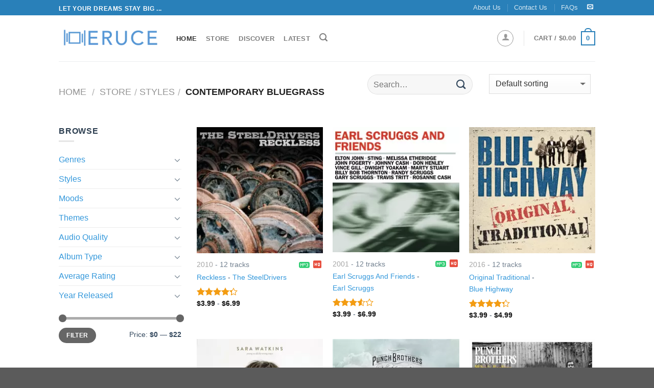

--- FILE ---
content_type: text/html; charset=UTF-8
request_url: https://www.eruce.com/store/style/contemporary_bluegrass/
body_size: 12598
content:



	
	<!-- REGULAR PAGE -->
	<!DOCTYPE html>
<!--[if IE 9 ]> <html lang="en-US" class="ie9 loading-site no-js"> <![endif]-->
<!--[if IE 8 ]> <html lang="en-US" class="ie8 loading-site no-js"> <![endif]-->
<!--[if (gte IE 9)|!(IE)]><!--><html lang="en-US" class="loading-site no-js"> <!--<![endif]-->
<head>
    <meta charset="UTF-8" />
    <meta name="viewport" content="width=device-width, initial-scale=1.0, maximum-scale=1.0, user-scalable=no" />
	<meta http-equiv="x-dns-prefetch-control" content="on">
	<link rel='dns-prefetch' href='//photos.eruce.com' />
    <link rel="pingback" href="/xmlrpc.php" />

    <script type="text/javascript">document.documentElement.className = document.documentElement.className + ' yes-js js_active js'</script>
    <script>(function(html){html.className = html.className.replace(/\bno-js\b/,'js')})(document.documentElement);</script>

    
<!-- Place this data between the <head> tags of your website -->
<title>Eruce - Style - Contemporary Bluegrass</title>
<meta name="description" content="View a list of cool albums on Eruce.com filtered by style: Contemporary Bluegrass such as Reckless - The SteelDrivers, Earl Scruggs And Friends - Earl Scruggs, Original Traditional - Blue Highway, Young In All The Wrong Ways - Sara Watkins, Antifogmatic - Punch Brothers, Who’s Feeling Young Now? - Punch Brothers, Radio - Steep Canyon Rangers" />

<!-- Schema.org markup for Google+ -->
<meta itemprop="name" content="Eruce - Style - Contemporary Bluegrass">
<meta itemprop="description" content="View a list of cool albums on Eruce.com filtered by style: Contemporary Bluegrass such as Reckless - The SteelDrivers, Earl Scruggs And Friends - Earl Scruggs, Original Traditional - Blue Highway, Young In All The Wrong Ways - Sara Watkins, Antifogmatic - Punch Brothers, Who’s Feeling Young Now? - Punch Brothers, Radio - Steep Canyon Rangers">
<meta itemprop="image" content="https://photos.eruce.com/thumbs/7f2/721/721/8a0/ec5/8a0/8ab94c805c0da17f641e6ca8c33e6039_500x500.jpg">


<!-- Twitter Card data -->
<meta name="twitter:card" content="summary">
<meta name="twitter:site" content="@EruceInc">
<meta name="twitter:title" content="Eruce - Style - Contemporary Bluegrass">
<meta name="twitter:description" content="View a list of cool albums on Eruce.com filtered by style: Contemporary Bluegrass such as Reckless - The SteelDrivers, Earl Scruggs And Friends - Earl Scruggs, Original Traditional - Blue Highway, Young In All The Wrong Ways - Sara Watkins, Antifogmatic - Punch Brothers, Who’s Feeling Young Now? - Punch Brothers, Radio - Steep Canyon Rangers">
<meta name="twitter:creator" content="@EruceInc">
<meta name="twitter:image" content="https://photos.eruce.com/thumbs/7f2/721/721/8a0/ec5/8a0/8ab94c805c0da17f641e6ca8c33e6039_500x500.jpg">

<!-- Open Graph data -->
<meta property="og:title" content="Eruce - Style - Contemporary Bluegrass" />
<meta property="og:type" content="product" />
<meta property="og:url" content="https://www.eruce.com/store/style/contemporary_bluegrass/" />
<meta property="og:image" content="https://photos.eruce.com/thumbs/7f2/721/721/8a0/ec5/8a0/8ab94c805c0da17f641e6ca8c33e6039_500x500.jpg" />
<meta property="og:description" content="View a list of cool albums on Eruce.com filtered by style: Contemporary Bluegrass such as Reckless - The SteelDrivers, Earl Scruggs And Friends - Earl Scruggs, Original Traditional - Blue Highway, Young In All The Wrong Ways - Sara Watkins, Antifogmatic - Punch Brothers, Who’s Feeling Young Now? - Punch Brothers, Radio - Steep Canyon Rangers" />
<meta property="og:site_name" content="Eruce" />    
    <link rel="stylesheet" href="/store/assets/css/main.min.css">
    <script type='text/javascript' src='/store/assets/js/vendor.min.js' ></script>

    <link rel="apple-touch-icon" sizes="180x180" href="/apple-touch-icon.png">
    <link rel="icon" type="image/png" sizes="32x32" href="/favicon-32x32.png">
    <link rel="icon" type="image/png" sizes="16x16" href="/favicon-16x16.png">
    <link rel="manifest" href="/site.webmanifest">
    <link rel="mask-icon" href="/safari-pinned-tab.svg" color="#5bbad5">
    <meta name="msapplication-TileColor" content="#00aba9">
    <meta name="theme-color" content="#ffffff">



<!-- Google tag (gtag.js) -->
<script async src="https://www.googletagmanager.com/gtag/js?id=G-2RQR1Z6B8V"></script>
<script>
  window.dataLayer = window.dataLayer || [];
  function gtag(){dataLayer.push(arguments);}
  gtag('js', new Date());

  gtag('config', 'G-2RQR1Z6B8V');
</script>


</head>	<body class="archive post-type-archive post-type-archive-product woocommerce woocommerce-page lightbox nav-dropdown-has-arrow">
		<div id="wrapper">
			<!-- <style>
  .alert-bar {
    color: white;
    padding: 0.5em 1em;
    text-align: center;
    background-color: #c0392b;
    text-align: left;
    
  }
  .alert-bar > div {
    max-width: 960px;
    margin : 0 auto;
    display: flex;
  }
  .alert-bar > div .icon {
    font-size: 1.2rem;
    align-self: center;
    margin-right: 20px;
  }
  .alert-bar > div .icon i{
        border: 1px solid white;
      border-radius: 50%;
      padding: 10px;
      font-size: 1em;
      width: 40px;
      height: 40px;
      text-align: center;
      line-height: 1;
  }
  .alert-bar > div .text p {
    margin-bottom: 0;
  }
</style> -->
<!-- <div class="alert-bar">
  <div>
    <div class="icon"><i class="icon-bell"></i></div>
    <div class="text">
      <p>Sorry for this inconvenience. Our media server is performing some maintenance. So we have temporarily disabled the "Add To Cart" button. If you are a registered member, you can login and download your purchased albums as usual.  We'll be back soon!</p>
    </div>
  </div>
</div> --><header id="header" class="header has-sticky sticky-jump">
   <div class="header-wrapper">
  <div id="top-bar" class="header-top hide-for-sticky nav-dark">
    <div class="flex-row container">
      <div class="flex-col hide-for-medium flex-left">
          <ul class="nav nav-left medium-nav-center nav-small  nav-divided">
              <li class="html custom html_topbar_left"><strong class="uppercase">Let your dreams stay big ...</strong></li>          </ul>
      </div><!-- flex-col left -->

      <div class="flex-col hide-for-medium flex-center">
          <ul class="nav nav-center nav-small  nav-divided">
                        </ul>
      </div><!-- center -->

      <div class="flex-col hide-for-medium flex-right">
         <ul class="nav top-bar-nav nav-right nav-small  nav-divided">
              <li id="menu-item-14542000031" class="menu-item menu-item-type-post_type menu-item-object-page"><a href="/about-us/" class="nav-top-link">About Us</a></li>
              <li id="menu-item-14542000045" class="menu-item menu-item-type-post_type menu-item-object-page  menu-item-14542000045"><a href="/contact-us/" class="nav-top-link">Contact Us</a></li>
            <li id="menu-item-14542000044" class="menu-item menu-item-type-post_type menu-item-object-page  menu-item-14542000044"><a href="/faq/" class="nav-top-link">FAQs</a></li>
            <li class="html header-social-icons ml-0">
              <div class="social-icons follow-icons " >
                  
                 <a href="/cdn-cgi/l/email-protection#f891969e97b89d8a8d9b9dd69b9795" target="_blank" data-label="E-mail" rel="nofollow" class="icon plain  email tooltip" title="Send us an email"><i class="icon-envelop" ></i>      </a>
              </div>

            </li>          
        </ul>
      </div><!-- .flex-col right -->

            <div class="flex-col show-for-medium flex-grow">
          <ul class="nav nav-left medium-nav-center nav-small mobile-nav  nav-divided">
              <li class="html custom html_topbar_left"><strong class="uppercase">Let your dreams stay big ...</strong></li>          </ul>
      </div>
      
    </div><!-- .flex-row -->
</div><!-- #header-top -->
<div id="masthead" class="header-main ">
      <div class="header-inner flex-row container logo-left medium-logo-center" role="navigation">

          <!-- Logo -->
          <div id="logo" class="flex-col logo">
            <!-- Header logo -->
<a href="/" title="Eruce - Buy your music" rel="home">
    <picture>
      <source srcset="/store/assets/images/eruce-logo.300x300.webp" type="image/webp">
      <source srcset="/store/assets/images/eruce-logo.500x500.png" type="image/png">
      <img  loading="lazy" src="/store/assets/images/eruce-logo.500x500.png" width="200" height="90" class="header_logo header-logo" alt="Eruce">
    </picture>


  </a>
          </div>

          <!-- Mobile Left Elements -->
          <div class="flex-col show-for-medium flex-left">
            <ul class="mobile-nav nav nav-left ">
              <li class="nav-icon has-icon">
      <a href="#" data-open="#main-menu" data-pos="left" data-bg="main-menu-overlay" data-color="" class="is-small" aria-controls="main-menu" aria-expanded="false">
    
      <i class="icon-menu" ></i>
          </a>
  </li>            </ul>
          </div>

          <!-- Left Elements -->
          <div class="flex-col hide-for-medium flex-left
            flex-grow">
            <ul class="header-nav header-nav-main nav nav-left  nav-uppercase" >

<li id="menu-item-14542000005" class="menu-item active "><a href="/" class="nav-top-link">Home</a></li>
<li id="menu-item-14542000006" class="menu-item "><a href="/store/" class="nav-top-link">Store</a></li>
<li id="menu-item-14542000007" class="menu-item "><a href="/store/country/international/" class="nav-top-link">Discover</a></li>
<li id="menu-item-14542000008" class="menu-item "><a href="/store/country/international?orderby=date" class="nav-top-link">Latest</a></li>
<li class="header-search header-search-lightbox has-icon">
      <a href="#search-lightbox" data-open="#search-lightbox" data-focus="input.search-field"
    class="is-small">
    <i class="icon-search" style="font-size:16px;"></i></a>
      
  <div id="search-lightbox" class="mfp-hide dark text-center">
    <div class="searchform-wrapper ux-search-box relative form-flat is-large"><form method="get" class="searchform" action="/" role="search">
    <div class="flex-row relative">
                  <div class="flex-col flex-grow">
        <input type="search" class="search-field mb-0" name="s" value="" placeholder="Search" />
              </div><!-- .flex-col -->
      <div class="flex-col">
        <button type="submit" class="ux-search-submit submit-button secondary button icon mb-0">
          <i class="icon-search" ></i>        </button>
      </div><!-- .flex-col -->
    </div><!-- .flex-row -->
   <div class="live-search-results text-left z-top"></div>
</form>
</div>  </div>
</li>
            </ul>
          </div>

          <!-- Right Elements -->
          <div class="flex-col hide-for-medium flex-right">
            <ul class="header-nav header-nav-main nav nav-right  nav-uppercase">
              
<li class="account-item has-icon ">
  <div class="header-button">
    <a href="/my-account/" class="nav-top-link nav-top-not-logged-in icon button circle is-outline is-small" data-open="#login-form-popup" >
      <i class="icon-user"></i>
    </a><!-- .account-login-link -->
  </div>

  
</li>              <li class="header-divider"></li>
              <li class="cart-item has-icon has-dropdown">



<a href="/cart/" title="Cart" class="header-cart-link is-small">
  
<span class="header-cart-title">
  Cart
  /      <span class="cart-price"><span class="woocommerce-Price-amount amount"><bdi><span class="woocommerce-Price-currencySymbol">&#36;</span>0.00</bdi></span></span>
  </span>

  <span class="cart-icon image-icon">
    <strong>0</strong>
  </span> 
  

</a>
<ul class="nav-dropdown nav-dropdown-default">
   <li class="html widget_shopping_cart">
     <div class="widget_shopping_cart_content">
       

<ul class="cart_list product_list_widget ">
	
	
		<li class="empty">No products in the cart.</li>

	
</ul><!-- end product list -->


     </div>
   </li>
   </ul><!-- .nav-dropdown -->


</li>

            </ul>
          </div>

          <!-- Mobile Right Elements -->
          <div class="flex-col show-for-medium flex-right">
            <ul class="mobile-nav nav nav-right ">
              <li class="cart-item has-icon">

<a href="https://www.eruce.com/cart/" class="header-cart-link off-canvas-toggle nav-top-link is_small" data-open="#cart-popup" data-class="off-canvas-cart" title="Cart" data-pos="right">
  <span class="cart-icon image-icon">
    <strong>0</strong>
  </span> 
</a>
  <!-- Cart Sidebar Popup -->
<div id="cart-popup" class="mfp-hide widget_shopping_cart">
  <div class="cart-popup-inner inner-padding">
      <div class="cart-popup-title text-center">
          <h4 class="uppercase">Cart</h4>
          <div class="is-divider"></div>
      </div>
      <div class="widget_shopping_cart_content">
          

<ul class="cart_list product_list_widget ">
	
	
		<li class="empty">No products in the cart.</li>

	
</ul><!-- end product list -->


      </div>
  </div>
</div>

</li>

            </ul>
          </div>

      </div><!-- .header-inner -->
     
            <!-- Header divider -->
      <div class="container"><div class="top-divider full-width"></div></div>
      </div><!-- .header-main -->
<div class="header-bg-container fill"><div class="header-bg-image fill"></div><div class="header-bg-color fill"></div></div><!-- .header-bg-container -->   </div><!-- header-wrapper-->
</header>
<div itemscope itemtype="https://schema.org/WebSite" style="display: none;">
  <meta itemprop="url" content="https://www.eruce.com/"/>
  <form itemprop="potentialAction" itemscope itemtype="https://schema.org/SearchAction">
    <meta itemprop="target" content="https://www.eruce.com/store?q={search_term_string}"/>
    <input itemprop="query-input" type="text" name="search_term_string" required/>
    <input type="submit"/>
  </form>
</div>
  
						<main id="main" class="">
				<div class="shop-page-title category-page-title page-title ">

	<div class="page-title-inner flex-row  medium-flex-wrap container">
		<div class="flex-col flex-grow medium-text-center">
			<div class="is-large">
				<nav class="woocommerce-breadcrumb breadcrumbs" itemprop="breadcrumb">        <a href="/">Home</a>         <span class="divider">/</span>         <a class="e-ajax" aria-label="Store" href="/store/">Store</a><span class="divider">/</span><a class="e-ajax" aria-label="Styles" href="/store/styles/">Styles</a><span class="divider">/</span> contemporary bluegrass</nav>			</div>

			<div class="category-filtering category-filter-row show-for-medium">
			    <a href="#" data-open="#shop-sidebar" data-pos="left" class="filter-button uppercase plain">
			        <i class="icon-menu"></i>
			        <strong> Filter</strong>
			    </a>
			    <div class="inline-block"></div>
			</div>
		</div><!-- .flex-left -->
	  
		<div class="flex-col medium-text-center">

			<div class="row"> 
				<div class="col medium-12 small-12 large-6 hide-for-small hide-for-medium">
					<div class="col-inner">
						<div class="searchform-wrapper ux-search-box relative form-flat" style="margin-top: 6px;">
							<form method="get" class="searchform" action="/store" role="search">
									<div class="flex-row relative">
										<div class="flex-col flex-grow">
										  <input type="search" class="" name="q" value="" placeholder="Search…" autocomplete="off">		
							        	</div><!-- .flex-col -->
										<div class="flex-col">
											<button type="submit" class="ux-search-submit submit-button secondary 	button icon mb-0">
												<i class="icon-search"></i>
											</button>
										</div><!-- .flex-col -->
									</div><!-- .flex-row -->
								 
							</form>
						</div>
					</div>	
				</div>
				<div class="col medium-12 small-12 large-6">
					<div class="col-inner">
						<form class="woocommerce-ordering" method="get">
						<select name="orderby" class="orderby">
							<option value="menu_order" selected="selected">Default sorting</option>
							<option value="popularity">Sort by popularity</option>
							<option value="rating">Sort by average rating</option>
							<option value="date">Sort by newness</option>
							<option value="price">Sort by price: low to high</option>
							<option value="price-desc">Sort by price: high to low</option>
						</select>
					</form>
					</div>
					
				</div>
			</div>
	   </div><!-- .flex-right -->
	   
	</div><!-- flex-row -->


	<div class="container">
		<div class="row"> 
			<div class="col medium-12 small-12 large-6 hide-for-large ">
				<div class="col-inner">
					<div class="searchform-wrapper ux-search-box relative form-flat">
						<form method="get" class="searchform" action="/store" role="search">
								<div class="flex-row relative">
									<div class="flex-col flex-grow">
									  <input type="search" class="" name="q" value="" placeholder="Search…" autocomplete="off">		
						        	</div><!-- .flex-col -->
									<div class="flex-col">
										<button type="submit" class="ux-search-submit submit-button secondary 	button icon mb-0">
											<i class="icon-search"></i>
										</button>
									</div><!-- .flex-col -->
								</div><!-- .flex-row -->
						</form>
					</div>
				</div>

			</div>
		</div>
	</div>
</div>				<div class="row category-page-row">
					<div class="col large-3 hide-for-medium ht-sidebar">
						
<div id="shop-sidebar" class="sidebar-inner col-inner">
	<aside id="woocommerce_product_categories-13" class="widget woocommerce widget_product_categories">
		<h3 class="widget-title shop-sidebar">Browse</h3>
		<div class="is-divider small"></div>
		<ul class="product-categories">
			<!-- <li class="cat-item cat-parent has-child" aria-expanded="false">
				<a class="e-ajax" href="/store/countries/">Countries</a>
							</li> -->
			<li class="cat-item cat-parent has-child" aria-expanded="false">
				<a class="e-ajax" aria-label="Genres" href="/store/genres/">Genres</a>
				<ul class="children"><li class="cat-item"><a class="e-ajax" aria-label="Genre - Rock" href="/store/genre/rock/">Rock</a></li><li class="cat-item"><a class="e-ajax" aria-label="Genre - Pop" href="/store/genre/pop/">Pop</a></li><li class="cat-item"><a class="e-ajax" aria-label="Genre - Rap" href="/store/genre/rap/">Rap</a></li><li class="cat-item"><a class="e-ajax" aria-label="Genre - Electronic" href="/store/genre/electronic/">Electronic</a></li><li class="cat-item"><a class="e-ajax" aria-label="Genre - Classical" href="/store/genre/classical/">Classical</a></li><li class="cat-item"><a class="e-ajax" aria-label="Genre - Jazz" href="/store/genre/jazz/">Jazz</a></li><li class="cat-item"><a class="e-ajax" aria-label="Genre - R&b" href="/store/genre/r%26amp%3Bb/">R&b</a></li><li class="cat-item"><a class="e-ajax" aria-label="Genre - Blues" href="/store/genre/blues/">Blues</a></li><li class="cat-item"><a class="e-ajax" aria-label="Genre - New Age" href="/store/genre/new_age/">New Age</a></li><li class="cat-item"><a class="e-ajax" aria-label="Genre - Country" href="/store/genre/country/">Country</a></li><li class="cat-item"><a class="e-ajax" aria-label="Genre - International" href="/store/genre/international/">International</a></li><li class="cat-item"><a class="e-ajax" aria-label="Genre - Folk" href="/store/genre/folk/">Folk</a></li><li class="cat-item"><a class="e-ajax" aria-label="Genre - Latin" href="/store/genre/latin/">Latin</a></li><li class="cat-item"><a class="e-ajax" aria-label="Genre - Vocal" href="/store/genre/vocal/">Vocal</a></li><li class="cat-item"><a class="e-ajax" aria-label="Genre - Religious" href="/store/genre/religious/">Religious</a></li><li class="cat-item"><a class="e-ajax" aria-label="Genre - Reggae" href="/store/genre/reggae/">Reggae</a></li><li class="cat-item"><a class="e-ajax" aria-label="Genre - Stage & Screen" href="/store/genre/stage_%26amp%3B_screen/">Stage & Screen</a></li><li class="cat-item"><a class="e-ajax" aria-label="Genre - Easy Listening" href="/store/genre/easy_listening/">Easy Listening</a></li><li class="cat-item"><a class="e-ajax" aria-label="Genre - Holiday" href="/store/genre/holiday/">Holiday</a></li><li class="cat-item"><a class="e-ajax" aria-label="Genre - Avant-garde" href="/store/genre/avant-garde/">Avant-garde</a></li></ul>			</li>
			<li class="cat-item cat-parent has-child" aria-expanded="false">
				<a class="e-ajax" aria-label="Styles" href="/store/styles/">Styles</a>
				<ul class="children"><li class="cat-item"><a class="e-ajax" aria-label="Style - Dance" href="/store/style/dance/">Dance</a></li><li class="cat-item"><a class="e-ajax" aria-label="Style - Concert" href="/store/style/concert/">Concert</a></li><li class="cat-item"><a class="e-ajax" aria-label="Style - Ballad" href="/store/style/ballad/">Ballad</a></li><li class="cat-item"><a class="e-ajax" aria-label="Style - Film Music" href="/store/style/film_music/">Film Music</a></li><li class="cat-item"><a class="e-ajax" aria-label="Style - Chinese Music" href="/store/style/chinese_music/">Chinese Music</a></li><li class="cat-item"><a class="e-ajax" aria-label="Style - Alternative" href="/store/style/alternative/">Alternative</a></li><li class="cat-item"><a class="e-ajax" aria-label="Style - Vietnamese Youth Music" href="/store/style/vietnamese_youth_music/">Vietnamese Youth Music</a></li><li class="cat-item"><a class="e-ajax" aria-label="Style - Indie Rock" href="/store/style/indie_rock/">Indie Rock</a></li><li class="cat-item"><a class="e-ajax" aria-label="Style - Others" href="/store/style/others/">Others</a></li><li class="cat-item"><a class="e-ajax" aria-label="Style - Rock" href="/store/style/rock/">Rock</a></li><li class="cat-item"><a class="e-ajax" aria-label="Style - Heavy Metal" href="/store/style/heavy_metal/">Heavy Metal</a></li><li class="cat-item"><a class="e-ajax" aria-label="Style - Piano" href="/store/style/piano/">Piano</a></li><li class="cat-item"><a class="e-ajax" aria-label="Style - World Music" href="/store/style/world_music/">World Music</a></li><li class="cat-item"><a class="e-ajax" aria-label="Style - Soul" href="/store/style/soul/">Soul</a></li><li class="cat-item"><a class="e-ajax" aria-label="Style - Vietnamese Bolero" href="/store/style/vietnamese_bolero/">Vietnamese Bolero</a></li><li class="cat-item"><a class="e-ajax" aria-label="Style - Alternative Pop" href="/store/style/alternative_pop/">Alternative Pop</a></li><li class="cat-item"><a class="e-ajax" aria-label="Style - Contemporary Pop" href="/store/style/contemporary_pop/">Contemporary Pop</a></li><li class="cat-item"><a class="e-ajax" aria-label="Style - Indie" href="/store/style/indie/">Indie</a></li><li class="cat-item"><a class="e-ajax" aria-label="Style - Lounge" href="/store/style/lounge/">Lounge</a></li><li class="cat-item"><a class="e-ajax" aria-label="Style - Violin" href="/store/style/violin/">Violin</a></li></ul>			</li>

			<li class="cat-item cat-parent has-child" aria-expanded="false">
				<a class="e-ajax" aria-label="Moods" href="/store/moods/">Moods</a>
				<ul class="children"><li class="cat-item"><a class="e-ajax" aria-label="Mood - Rousing" href="/store/mood/rousing/">Rousing</a></li><li class="cat-item"><a class="e-ajax" aria-label="Mood - Reflective" href="/store/mood/reflective/">Reflective</a></li><li class="cat-item"><a class="e-ajax" aria-label="Mood - Earnest" href="/store/mood/earnest/">Earnest</a></li><li class="cat-item"><a class="e-ajax" aria-label="Mood - Energetic" href="/store/mood/energetic/">Energetic</a></li><li class="cat-item"><a class="e-ajax" aria-label="Mood - Passionate" href="/store/mood/passionate/">Passionate</a></li><li class="cat-item"><a class="e-ajax" aria-label="Mood - Confident" href="/store/mood/confident/">Confident</a></li><li class="cat-item"><a class="e-ajax" aria-label="Mood - Playful" href="/store/mood/playful/">Playful</a></li><li class="cat-item"><a class="e-ajax" aria-label="Mood - Stylish" href="/store/mood/stylish/">Stylish</a></li><li class="cat-item"><a class="e-ajax" aria-label="Mood - Dramatic" href="/store/mood/dramatic/">Dramatic</a></li><li class="cat-item"><a class="e-ajax" aria-label="Mood - Intimate" href="/store/mood/intimate/">Intimate</a></li><li class="cat-item"><a class="e-ajax" aria-label="Mood - Amiable" href="/store/mood/amiable/">Amiable</a></li><li class="cat-item"><a class="e-ajax" aria-label="Mood - Good-natured" href="/store/mood/good-natured/">Good-natured</a></li><li class="cat-item"><a class="e-ajax" aria-label="Mood - Aggressive" href="/store/mood/aggressive/">Aggressive</a></li><li class="cat-item"><a class="e-ajax" aria-label="Mood - Theatrical" href="/store/mood/theatrical/">Theatrical</a></li><li class="cat-item"><a class="e-ajax" aria-label="Mood - Bittersweet" href="/store/mood/bittersweet/">Bittersweet</a></li><li class="cat-item"><a class="e-ajax" aria-label="Mood - Intense" href="/store/mood/intense/">Intense</a></li><li class="cat-item"><a class="e-ajax" aria-label="Mood - Sophisticated" href="/store/mood/sophisticated/">Sophisticated</a></li><li class="cat-item"><a class="e-ajax" aria-label="Mood - Yearning" href="/store/mood/yearning/">Yearning</a></li><li class="cat-item"><a class="e-ajax" aria-label="Mood - Freewheeling" href="/store/mood/freewheeling/">Freewheeling</a></li><li class="cat-item"><a class="e-ajax" aria-label="Mood - Laid-back" href="/store/mood/laid-back/">Laid-back</a></li></ul>			</li>

			<li class="cat-item cat-parent has-child" aria-expanded="false">
				<a class="e-ajax" aria-label="Themes" href="/store/themes/">Themes</a>
				<ul class="children"><li class="cat-item"><a class="e-ajax" aria-label="Theme - Hanging Out" href="/store/theme/hanging_out/">Hanging Out</a></li><li class="cat-item"><a class="e-ajax" aria-label="Theme - Introspection" href="/store/theme/introspection/">Introspection</a></li><li class="cat-item"><a class="e-ajax" aria-label="Theme - Reflection" href="/store/theme/reflection/">Reflection</a></li><li class="cat-item"><a class="e-ajax" aria-label="Theme - Late Night" href="/store/theme/late_night/">Late Night</a></li><li class="cat-item"><a class="e-ajax" aria-label="Theme - Guys Night Out" href="/store/theme/guys_night_out/">Guys Night Out</a></li><li class="cat-item"><a class="e-ajax" aria-label="Theme - Partying" href="/store/theme/partying/">Partying</a></li><li class="cat-item"><a class="e-ajax" aria-label="Theme - Cool & Cocky" href="/store/theme/cool_%26amp%3B_cocky/">Cool & Cocky</a></li><li class="cat-item"><a class="e-ajax" aria-label="Theme - Heartache" href="/store/theme/heartache/">Heartache</a></li><li class="cat-item"><a class="e-ajax" aria-label="Theme - Tgif" href="/store/theme/tgif/">Tgif</a></li><li class="cat-item"><a class="e-ajax" aria-label="Theme - Relaxation" href="/store/theme/relaxation/">Relaxation</a></li><li class="cat-item"><a class="e-ajax" aria-label="Theme - In Love" href="/store/theme/in_love/">In Love</a></li><li class="cat-item"><a class="e-ajax" aria-label="Theme - The Creative Side" href="/store/theme/the_creative_side/">The Creative Side</a></li><li class="cat-item"><a class="e-ajax" aria-label="Theme - Playful" href="/store/theme/playful/">Playful</a></li><li class="cat-item"><a class="e-ajax" aria-label="Theme - Summer" href="/store/theme/summer/">Summer</a></li><li class="cat-item"><a class="e-ajax" aria-label="Theme - Girls Night Out" href="/store/theme/girls_night_out/">Girls Night Out</a></li><li class="cat-item"><a class="e-ajax" aria-label="Theme - Freedom" href="/store/theme/freedom/">Freedom</a></li><li class="cat-item"><a class="e-ajax" aria-label="Theme - Comfort" href="/store/theme/comfort/">Comfort</a></li><li class="cat-item"><a class="e-ajax" aria-label="Theme - Sunday Afternoon" href="/store/theme/sunday_afternoon/">Sunday Afternoon</a></li><li class="cat-item"><a class="e-ajax" aria-label="Theme - Rainy Day" href="/store/theme/rainy_day/">Rainy Day</a></li><li class="cat-item"><a class="e-ajax" aria-label="Theme - Club" href="/store/theme/club/">Club</a></li></ul>			</li>

			<li class="cat-item cat-parent has-child" aria-expanded="false">
				<a class="e-ajax" aria-label="Audio Quality" href="#">Audio Quality</a>
				<ul class="children">
					<li class="cat-item"><a class="e-ajax" aria-label="Quality - MP3 - 320kps" href="/store/quality/mp3-320kbps/">MP3 - 320kbps</a></li>
					<li class="cat-item"><a class="e-ajax" aria-label="Quality - FLAC" href="/store/quality/flac-cd/">FLAC - CD Quality</a></li>
					<li class="cat-item"><a class="e-ajax" aria-label="Quality - Both MP3 and FLAC" href="/store/quality/all/">All</a></li>
				</ul>
			</li>


			<li class="cat-item cat-parent has-child" aria-expanded="false">
				<a class="e-ajax" aria-label="Album Type" href="#">Album Type</a>
				<ul class="children">
					<li class="cat-item"><a class="e-ajax" aria-label="Album Type - Album" href="/store/type/album/">Album</a></li>
					<li class="cat-item"><a class="e-ajax" aria-label="Album Type - Single" href="/store/type/single/">Single</a></li>
				</ul>
			</li>

			<li class="cat-item cat-parent has-child" aria-expanded="false">
				<a class="e-ajax" aria-label="Rating" href="#">Average Rating</a>
				<ul class="children">
					<li class="cat-item ">
						<a class="e-ajax" aria-label="Rating - 5 stars" href="/store/rating/5/">
							<div class="star-rating" title="Rated 5 out of 5">
                      			<span style="width:100%;font-size: 16px;opacity: 1">
                    		</div>
						</a>					
					</li>
					<li class="cat-item ">
						<a class="e-ajax" aria-label="Rating - 4 stars" href="/store/rating/4/">
							<div class="star-rating" title="Rated 4 out of 5">
                      			<span style="width:80%;font-size: 16px;opacity: 1">
                    		</div>
						</a>					
					</li>
					<li class="cat-item ">
						<a class="e-ajax" aria-label="Rating - 3 stars" href="/store/rating/3/">
							<div class="star-rating" title="Rated 3 out of 5">
                      			<span style="width:60%;font-size: 16px;opacity: 1">
                    		</div>
						</a>					
					</li>
					<li class="cat-item ">
						<a class="e-ajax" aria-label="Rating - 2 stars" href="/store/rating/2/">
							<div class="star-rating" title="Rated 2 out of 5">
                      			<span style="width:40%;font-size: 16px;opacity: 1">
                    		</div>
						</a>					
					</li>
				</ul>
			</li>

			<li class="cat-item cat-parent has-child" aria-expanded="false">
				<a class="e-ajax" aria-label="Years" href="/store/years/">Year Released</a>
				<ul class="children">
					<li class="cat-item cat-parent has-child">
						<a class="e-ajax" aria-label="Year Released - 2020s" href="/store/year/2020s/">2020s</a>
						<ul class="children">
							<li class="cat-item"><a class="e-ajax" aria-label="Year Released - 2020" href="/store/year/2020/">2020</a></li>
						</ul>
					</li>
					<li class="cat-item cat-parent has-child">
						<a class="e-ajax" aria-label="Year Released - 2010s" href="/store/year/2010s/">2010s</a>
						<ul class="children">
							<li class="cat-item"><a class="e-ajax" aria-label="Year Released - 2019" href="/store/year/2019/">2019</a></li>
							<li class="cat-item"><a class="e-ajax" aria-label="Year Released - 2018" href="/store/year/2018/">2018</a></li>
							<li class="cat-item"><a class="e-ajax" aria-label="Year Released - 2017" href="/store/year/2017/">2017</a></li>
							<li class="cat-item"><a class="e-ajax" aria-label="Year Released - 2016" href="/store/year/2016/">2016</a></li>
							<li class="cat-item"><a class="e-ajax" aria-label="Year Released - 2015" href="/store/year/2015/">2015</a></li>
							<li class="cat-item"><a class="e-ajax" aria-label="Year Released - 2014" href="/store/year/2014/">2014</a></li>
							<li class="cat-item"><a class="e-ajax" aria-label="Year Released - 2013" href="/store/year/2013/">2013</a></li>
							<li class="cat-item"><a class="e-ajax" aria-label="Year Released - 2012" href="/store/year/2012/">2012</a></li>
							<li class="cat-item"><a class="e-ajax" aria-label="Year Released - 2011" href="/store/year/2011/">2011</a></li>
							<li class="cat-item"><a class="e-ajax" aria-label="Year Released - 2010" href="/store/year/2010/">2010</a></li>
						</ul>
					</li>
					<li class="cat-item cat-parent has-child">
						<a class="e-ajax" aria-label="Year Released - 2000s" href="/store/year/2000s/">2000s</a>
						<ul class="children">
							<li class="cat-item"><a class="e-ajax" aria-label="Year Released - 2009" href="/store/year/2009/">2009</a></li>
							<li class="cat-item"><a class="e-ajax" aria-label="Year Released - 2008" href="/store/year/2008/">2008</a></li>
							<li class="cat-item"><a class="e-ajax" aria-label="Year Released - 2007" href="/store/year/2007/">2007</a></li>
							<li class="cat-item"><a class="e-ajax" aria-label="Year Released - 2006" href="/store/year/2006/">2006</a></li>
							<li class="cat-item"><a class="e-ajax" aria-label="Year Released - 2005" href="/store/year/2005/">2005</a></li>
							<li class="cat-item"><a class="e-ajax" aria-label="Year Released - 2004" href="/store/year/2004/">2004</a></li>
							<li class="cat-item"><a class="e-ajax" aria-label="Year Released - 2003" href="/store/year/2003/">2003</a></li>
							<li class="cat-item"><a class="e-ajax" aria-label="Year Released - 2002" href="/store/year/2002/">2002</a></li>
							<li class="cat-item"><a class="e-ajax" aria-label="Year Released - 2001" href="/store/year/2001/">2001</a></li>
							<li class="cat-item"><a class="e-ajax" aria-label="Year Released - 2000" href="/store/year/2000/">2000</a></li>
						</ul>
					</li>
					<li class="cat-item cat-parent has-child">
						<a class="e-ajax" aria-label="Year Released - '90s" href="/store/year/1990s/">1990s</a>
						<ul class="children">
							<li class="cat-item"><a class="e-ajax" aria-label="Year Released - 1999" href="/store/year/1999/">1999</a></li>
							<li class="cat-item"><a class="e-ajax" aria-label="Year Released - 1998" href="/store/year/1998/">1998</a></li>
							<li class="cat-item"><a class="e-ajax" aria-label="Year Released - 1997" href="/store/year/1997/">1997</a></li>
							<li class="cat-item"><a class="e-ajax" aria-label="Year Released - 1996" href="/store/year/1996/">1996</a></li>
							<li class="cat-item"><a class="e-ajax" aria-label="Year Released - 1995" href="/store/year/1995/">1995</a></li>
							<li class="cat-item"><a class="e-ajax" aria-label="Year Released - 1994" href="/store/year/1994/">1994</a></li>
							<li class="cat-item"><a class="e-ajax" aria-label="Year Released - 1993" href="/store/year/1993/">1993</a></li>
							<li class="cat-item"><a class="e-ajax" aria-label="Year Released - 1992" href="/store/year/1992/">1992</a></li>
							<li class="cat-item"><a class="e-ajax" aria-label="Year Released - 1991" href="/store/year/1991/">1991</a></li>
							<li class="cat-item"><a class="e-ajax" aria-label="Year Released - 1990" href="/store/year/1990/">1990</a></li>
						</ul>
					</li>
					<li class="cat-item cat-parent has-child">
						<a class="e-ajax" aria-label="Year Released - '80s" href="/store/year/1980s/">1980s</a>
						<ul class="children">
							<li class="cat-item"><a class="e-ajax" aria-label="Year Released - 1989" href="/store/year/1989/">1989</a></li>
							<li class="cat-item"><a class="e-ajax" aria-label="Year Released - 1988" href="/store/year/1988/">1988</a></li>
							<li class="cat-item"><a class="e-ajax" aria-label="Year Released - 1987" href="/store/year/1987/">1987</a></li>
							<li class="cat-item"><a class="e-ajax" aria-label="Year Released - 1986" href="/store/year/1986/">1986</a></li>
							<li class="cat-item"><a class="e-ajax" aria-label="Year Released - 1985" href="/store/year/1985/">1985</a></li>
							<li class="cat-item"><a class="e-ajax" aria-label="Year Released - 1984" href="/store/year/1984/">1984</a></li>
							<li class="cat-item"><a class="e-ajax" aria-label="Year Released - 1983" href="/store/year/1983/">1983</a></li>
							<li class="cat-item"><a class="e-ajax" aria-label="Year Released - 1982" href="/store/year/1982/">1982</a></li>
							<li class="cat-item"><a class="e-ajax" aria-label="Year Released - 1981" href="/store/year/1981/">1981</a></li>
							<li class="cat-item"><a class="e-ajax" aria-label="Year Released - 1980" href="/store/year/1980/">1980</a></li>
						</ul>
					</li>
					<li class="cat-item cat-parent has-child">
						<a class="e-ajax" aria-label="Year Released - '70s" href="/store/year/1970s/">1970s</a>
						<ul class="children">
							<li class="cat-item"><a class="e-ajax" aria-label="Year Released - 1979" href="/store/year/1979/">1979</a></li>
							<li class="cat-item"><a class="e-ajax" aria-label="Year Released - 1978" href="/store/year/1978/">1978</a></li>
							<li class="cat-item"><a class="e-ajax" aria-label="Year Released - 1977" href="/store/year/1977/">1977</a></li>
							<li class="cat-item"><a class="e-ajax" aria-label="Year Released - 1976" href="/store/year/1976/">1976</a></li>
							<li class="cat-item"><a class="e-ajax" aria-label="Year Released - 1975" href="/store/year/1975/">1975</a></li>
							<li class="cat-item"><a class="e-ajax" aria-label="Year Released - 1974" href="/store/year/1974/">1974</a></li>
							<li class="cat-item"><a class="e-ajax" aria-label="Year Released - 1973" href="/store/year/1973/">1973</a></li>
							<li class="cat-item"><a class="e-ajax" aria-label="Year Released - 1972" href="/store/year/1972/">1972</a></li>
							<li class="cat-item"><a class="e-ajax" aria-label="Year Released - 1971" href="/store/year/1971/">1971</a></li>
							<li class="cat-item"><a class="e-ajax" aria-label="Year Released - 1970" href="/store/year/1970/">1970</a></li>
						</ul>
					</li>
					<li class="cat-item cat-parent has-child">
						<a class="e-ajax" aria-label="Year Released - '60s" href="/store/year/1960s/">1960s</a>
						<ul class="children">
							<li class="cat-item"><a class="e-ajax" aria-label="Year Released - 1969" href="/store/year/1969/">1969</a></li>
							<li class="cat-item"><a class="e-ajax" aria-label="Year Released - 1968" href="/store/year/1968/">1968</a></li>
							<li class="cat-item"><a class="e-ajax" aria-label="Year Released - 1967" href="/store/year/1967/">1967</a></li>
							<li class="cat-item"><a class="e-ajax" aria-label="Year Released - 1966" href="/store/year/1966/">1966</a></li>
							<li class="cat-item"><a class="e-ajax" aria-label="Year Released - 1965" href="/store/year/1965/">1965</a></li>
							<li class="cat-item"><a class="e-ajax" aria-label="Year Released - 1964" href="/store/year/1964/">1964</a></li>
							<li class="cat-item"><a class="e-ajax" aria-label="Year Released - 1963" href="/store/year/1963/">1963</a></li>
							<li class="cat-item"><a class="e-ajax" aria-label="Year Released - 1962" href="/store/year/1962/">1962</a></li>
							<li class="cat-item"><a class="e-ajax" aria-label="Year Released - 1961" href="/store/year/1961/">1961</a></li>
							<li class="cat-item"><a class="e-ajax" aria-label="Year Released - 1960" href="/store/year/1960/">1960</a></li>
						</ul>
					</li>
					<li class="cat-item cat-parent">
						<a class="e-ajax" aria-label="Year Released Older Than '60s" href="/store/year/before-60s">Older</a>
					</li>
				</ul>
			</li>
		</ul>
	</aside>				

	<aside id="woocommerce_price_filter-9" class="widget woocommerce widget_price_filter">

		<form method="get" action="/store">
			<div class="price_slider_wrapper">
				<div class="price_slider" style="display:none;"></div>
				<div class="price_slider_amount">
					<input type="text" id="min_price" name="min_price" value="" data-min="0" placeholder="Min price" />
					<input type="text" id="max_price" name="max_price" value="" data-max="22" placeholder="Max price" />
					<button type="submit" class="button">Filter</button>
					<div class="price_label">
						Price: <span class="from"></span> &mdash; <span class="to"></span>
					</div>
					
					<div class="clear"></div>
				</div>
			</div>
		</form>
	</aside>			
</div>					</div>
					<div class="col large-9 ht-list"> 
						<div class="shop-container">

	
<div class="row" id="did-you-mean" style="margin-left: 0px;">
	</div>	<div class="products row row-small large-columns-3 medium-columns-3 small-columns-2">
		<div class="product-small album col has-hover post-19280200000 has-children">
          <div class="col-inner"> 
            <div class="badge-container absolute left top z-1"></div> 
            <div class="product-small box ">
              <div class="box-image">
                <div class="image-fade_in_back">
                  <a class="e-ajax" aria-label="Reckless - The SteelDrivers" href="/store/album/reckless-the-steeldrivers-x8zopm20rx/">
                    <picture><source srcset='https://photos.eruce.com/thumbs/7f2/721/721/8a0/ec5/8a0/8ab94c805c0da17f641e6ca8c33e6039_250x250.webp' type='image/webp'><source srcset='https://photos.eruce.com/thumbs/7f2/721/721/8a0/ec5/8a0/8ab94c805c0da17f641e6ca8c33e6039_250x250.jpg' type='image/jpeg'><img loading='lazy' src='https://photos.eruce.com/thumbs/7f2/721/721/8a0/ec5/8a0/8ab94c805c0da17f641e6ca8c33e6039_250x250.jpg' onerror='this.src='/store/assets/images/disc.svg';' onload='this.classList.remove("loading")' alt='Reckless - The SteelDrivers' class='woocommerce-placeholder wp-post-image loading'/></picture>                  </a>
                </div>
                                <div class="image-tools is-small hide-for-small bottom left show-on-hover"></div>
                <div class="image-tools grid-tools text-center hide-for-small bottom hover-slide-in show-on-hover">
                    <a class="eruce-quick-view" data-prod="19280200000" data-prod-hash="x8zopm20rx" data-prod-title="Reckless - The SteelDrivers" href="#">Quick View</a>
                </div>


              </div><!-- box-image -->
            
              <div class="box-text box-text-products">
                <div class="title-wrapper">  
                  <p class="category year-released  no-text-overflow product-cat op-7"> 

                                            <a class="e-ajax" style="margin:0" aria-label="Year - 2010" href="/store/year/2010/">2010</a>
                      - 
                                            <span>12 tracks</span>
                      <div id="audio-quality">
                        <a target="_blank" href="/what-is-mp3/"><i class="icon-file-mp3"></i></a><a target="_blank" href="/what-is-flac/"><i class="icon-high_quality"></i></a>                      </div>
                  </p> 

                   


                  <p class="name product-title">
                    <a style="display: inline;" class="e-ajax" aria-label="Reckless - The SteelDrivers" href="/store/album/reckless-the-steeldrivers-x8zopm20rx/">Reckless</a>
                     - <a class="e-ajax" href="/store/artist/The-SteelDrivers/" aria-label="Artist - The SteelDrivers">The SteelDrivers</a>                  </p>
                  
                </div>
                <div class="price-wrapper">
                                      <div class="star-rating" title="Rated 4 out of 5">
                      <span style="width:80%"><strong class="rating">4</strong> out of 5</span>
                    </div>
                  
                                     <span class="price">
                     <span class="woocommerce-Price-amount amount"><span class="woocommerce-Price-currencySymbol">$</span>3.99</span>
                     -
                     <span class="woocommerce-Price-amount amount"><span class="woocommerce-Price-currencySymbol">$</span>6.99</span>
                   </span>
                                    
                  
                </div>  

              </div><!-- box-text -->
            </div><!-- box -->
          </div><!-- .col-inner -->
        </div><div class="product-small album col has-hover post-18981000000 has-children">
          <div class="col-inner"> 
            <div class="badge-container absolute left top z-1"></div> 
            <div class="product-small box ">
              <div class="box-image">
                <div class="image-fade_in_back">
                  <a class="e-ajax" aria-label="Earl Scruggs And Friends - Earl Scruggs" href="/store/album/earl-scruggs-and-friends-earl-scruggs-x386ymr3zq/">
                    <picture><source srcset='https://photos.eruce.com/thumbs/7f2/721/32b/8a0/931/57e/68b89e67fb10c198e1d19742dd6e4443_250x250.webp' type='image/webp'><source srcset='https://photos.eruce.com/thumbs/7f2/721/32b/8a0/931/57e/68b89e67fb10c198e1d19742dd6e4443_250x250.jpg' type='image/jpeg'><img loading='lazy' src='https://photos.eruce.com/thumbs/7f2/721/32b/8a0/931/57e/68b89e67fb10c198e1d19742dd6e4443_250x250.jpg' onerror='this.src='/store/assets/images/disc.svg';' onload='this.classList.remove("loading")' alt='Earl Scruggs And Friends - Earl Scruggs' class='woocommerce-placeholder wp-post-image loading'/></picture>                  </a>
                </div>
                                <div class="image-tools is-small hide-for-small bottom left show-on-hover"></div>
                <div class="image-tools grid-tools text-center hide-for-small bottom hover-slide-in show-on-hover">
                    <a class="eruce-quick-view" data-prod="18981000000" data-prod-hash="x386ymr3zq" data-prod-title="Earl Scruggs And Friends - Earl Scruggs" href="#">Quick View</a>
                </div>


              </div><!-- box-image -->
            
              <div class="box-text box-text-products">
                <div class="title-wrapper">  
                  <p class="category year-released  no-text-overflow product-cat op-7"> 

                                            <a class="e-ajax" style="margin:0" aria-label="Year - 2001" href="/store/year/2001/">2001</a>
                      - 
                                            <span>12 tracks</span>
                      <div id="audio-quality">
                        <a target="_blank" href="/what-is-mp3/"><i class="icon-file-mp3"></i></a><a target="_blank" href="/what-is-flac/"><i class="icon-high_quality"></i></a>                      </div>
                  </p> 

                   


                  <p class="name product-title">
                    <a style="display: inline;" class="e-ajax" aria-label="Earl Scruggs And Friends - Earl Scruggs" href="/store/album/earl-scruggs-and-friends-earl-scruggs-x386ymr3zq/">Earl Scruggs And Friends</a>
                     - <a class="e-ajax" href="/store/artist/Earl-Scruggs/" aria-label="Artist - Earl Scruggs">Earl Scruggs</a>                  </p>
                  
                </div>
                <div class="price-wrapper">
                                      <div class="star-rating" title="Rated 3.25 out of 5">
                      <span style="width:65%"><strong class="rating">3.25</strong> out of 5</span>
                    </div>
                  
                                     <span class="price">
                     <span class="woocommerce-Price-amount amount"><span class="woocommerce-Price-currencySymbol">$</span>3.99</span>
                     -
                     <span class="woocommerce-Price-amount amount"><span class="woocommerce-Price-currencySymbol">$</span>6.99</span>
                   </span>
                                    
                  
                </div>  

              </div><!-- box-text -->
            </div><!-- box -->
          </div><!-- .col-inner -->
        </div><div class="product-small album col has-hover post-5785500000 has-children">
          <div class="col-inner"> 
            <div class="badge-container absolute left top z-1"></div> 
            <div class="product-small box ">
              <div class="box-image">
                <div class="image-fade_in_back">
                  <a class="e-ajax" aria-label="Original Traditional - Blue Highway" href="/store/album/original-traditional-blue-highway-q7zzvz0z9x/">
                    <picture><source srcset='https://photos.eruce.com/thumbs/7f2/5d4/c4e/57e/217/217/b2f30d2cf925044b6655043f43a26cff_250x250.webp' type='image/webp'><source srcset='https://photos.eruce.com/thumbs/7f2/5d4/c4e/57e/217/217/b2f30d2cf925044b6655043f43a26cff_250x250.jpg' type='image/jpeg'><img loading='lazy' src='https://photos.eruce.com/thumbs/7f2/5d4/c4e/57e/217/217/b2f30d2cf925044b6655043f43a26cff_250x250.jpg' onerror='this.src='/store/assets/images/disc.svg';' onload='this.classList.remove("loading")' alt='Original Traditional - Blue Highway' class='woocommerce-placeholder wp-post-image loading'/></picture>                  </a>
                </div>
                                <div class="image-tools is-small hide-for-small bottom left show-on-hover"></div>
                <div class="image-tools grid-tools text-center hide-for-small bottom hover-slide-in show-on-hover">
                    <a class="eruce-quick-view" data-prod="5785500000" data-prod-hash="q7zzvz0z9x" data-prod-title="Original Traditional - Blue Highway" href="#">Quick View</a>
                </div>


              </div><!-- box-image -->
            
              <div class="box-text box-text-products">
                <div class="title-wrapper">  
                  <p class="category year-released  no-text-overflow product-cat op-7"> 

                                            <a class="e-ajax" style="margin:0" aria-label="Year - 2016" href="/store/year/2016/">2016</a>
                      - 
                                            <span>12 tracks</span>
                      <div id="audio-quality">
                        <a target="_blank" href="/what-is-mp3/"><i class="icon-file-mp3"></i></a><a target="_blank" href="/what-is-flac/"><i class="icon-high_quality"></i></a>                      </div>
                  </p> 

                   


                  <p class="name product-title">
                    <a style="display: inline;" class="e-ajax" aria-label="Original Traditional - Blue Highway" href="/store/album/original-traditional-blue-highway-q7zzvz0z9x/">Original Traditional</a>
                     - <a class="e-ajax" href="/store/artist/Blue-Highway/" aria-label="Artist - Blue Highway">Blue Highway</a>                  </p>
                  
                </div>
                <div class="price-wrapper">
                                      <div class="star-rating" title="Rated 4 out of 5">
                      <span style="width:80%"><strong class="rating">4</strong> out of 5</span>
                    </div>
                  
                                     <span class="price">
                     <span class="woocommerce-Price-amount amount"><span class="woocommerce-Price-currencySymbol">$</span>3.99</span>
                     -
                     <span class="woocommerce-Price-amount amount"><span class="woocommerce-Price-currencySymbol">$</span>4.99</span>
                   </span>
                                    
                  
                </div>  

              </div><!-- box-text -->
            </div><!-- box -->
          </div><!-- .col-inner -->
        </div><div class="product-small album col has-hover post-5448900000 has-children">
          <div class="col-inner"> 
            <div class="badge-container absolute left top z-1"></div> 
            <div class="product-small box ">
              <div class="box-image">
                <div class="image-fade_in_back">
                  <a class="e-ajax" aria-label="Young In All The Wrong Ways - Sara Watkins" href="/store/album/young-in-all-the-wrong-ways-sara-watkins-qo73npo44x/">
                    <picture><source srcset='https://photos.eruce.com/thumbs/1cd/295/57e/295/1dc/45c/56fcce309e90bdfc16fbc59b675e1ac3_250x250.webp' type='image/webp'><source srcset='https://photos.eruce.com/thumbs/1cd/295/57e/295/1dc/45c/56fcce309e90bdfc16fbc59b675e1ac3_250x250.jpg' type='image/jpeg'><img loading='lazy' src='https://photos.eruce.com/thumbs/1cd/295/57e/295/1dc/45c/56fcce309e90bdfc16fbc59b675e1ac3_250x250.jpg' onerror='this.src='/store/assets/images/disc.svg';' onload='this.classList.remove("loading")' alt='Young In All The Wrong Ways - Sara Watkins' class='woocommerce-placeholder wp-post-image loading'/></picture>                  </a>
                </div>
                                <div class="image-tools is-small hide-for-small bottom left show-on-hover"></div>
                <div class="image-tools grid-tools text-center hide-for-small bottom hover-slide-in show-on-hover">
                    <a class="eruce-quick-view" data-prod="5448900000" data-prod-hash="qo73npo44x" data-prod-title="Young In All The Wrong Ways - Sara Watkins" href="#">Quick View</a>
                </div>


              </div><!-- box-image -->
            
              <div class="box-text box-text-products">
                <div class="title-wrapper">  
                  <p class="category year-released  no-text-overflow product-cat op-7"> 

                                            <a class="e-ajax" style="margin:0" aria-label="Year - 2016" href="/store/year/2016/">2016</a>
                      - 
                                            <span>10 tracks</span>
                      <div id="audio-quality">
                        <a target="_blank" href="/what-is-mp3/"><i class="icon-file-mp3"></i></a><a target="_blank" href="/what-is-flac/"><i class="icon-high_quality"></i></a>                      </div>
                  </p> 

                   


                  <p class="name product-title">
                    <a style="display: inline;" class="e-ajax" aria-label="Young In All The Wrong Ways - Sara Watkins" href="/store/album/young-in-all-the-wrong-ways-sara-watkins-qo73npo44x/">Young In All The Wrong Ways</a>
                     - <a class="e-ajax" href="/store/artist/Sara-Watkins/" aria-label="Artist - Sara Watkins">Sara Watkins</a>                  </p>
                  
                </div>
                <div class="price-wrapper">
                                      <div class="star-rating" title="Rated 3.75 out of 5">
                      <span style="width:75%"><strong class="rating">3.75</strong> out of 5</span>
                    </div>
                  
                                     <span class="price">
                     <span class="woocommerce-Price-amount amount"><span class="woocommerce-Price-currencySymbol">$</span>3.99</span>
                     -
                     <span class="woocommerce-Price-amount amount"><span class="woocommerce-Price-currencySymbol">$</span>5.99</span>
                   </span>
                                    
                  
                </div>  

              </div><!-- box-text -->
            </div><!-- box -->
          </div><!-- .col-inner -->
        </div><div class="product-small album col has-hover post-12427100000 has-children">
          <div class="col-inner"> 
            <div class="badge-container absolute left top z-1"></div> 
            <div class="product-small box ">
              <div class="box-image">
                <div class="image-fade_in_back">
                  <a class="e-ajax" aria-label="Antifogmatic - Punch Brothers" href="/store/album/antifogmatic-punch-brothers-q0vnk7v2kx/">
                    <picture><source srcset='https://photos.eruce.com/thumbs/1cd/295/57e/32b/57e/295/a6ae15be939a135a657c8e031de9c062_250x250.webp' type='image/webp'><source srcset='https://photos.eruce.com/thumbs/1cd/295/57e/32b/57e/295/a6ae15be939a135a657c8e031de9c062_250x250.jpg' type='image/jpeg'><img loading='lazy' src='https://photos.eruce.com/thumbs/1cd/295/57e/32b/57e/295/a6ae15be939a135a657c8e031de9c062_250x250.jpg' onerror='this.src='/store/assets/images/disc.svg';' onload='this.classList.remove("loading")' alt='Antifogmatic - Punch Brothers' class='woocommerce-placeholder wp-post-image loading'/></picture>                  </a>
                </div>
                                <div class="image-tools is-small hide-for-small bottom left show-on-hover"></div>
                <div class="image-tools grid-tools text-center hide-for-small bottom hover-slide-in show-on-hover">
                    <a class="eruce-quick-view" data-prod="12427100000" data-prod-hash="q0vnk7v2kx" data-prod-title="Antifogmatic - Punch Brothers" href="#">Quick View</a>
                </div>


              </div><!-- box-image -->
            
              <div class="box-text box-text-products">
                <div class="title-wrapper">  
                  <p class="category year-released  no-text-overflow product-cat op-7"> 

                                            <a class="e-ajax" style="margin:0" aria-label="Year - 2010" href="/store/year/2010/">2010</a>
                      - 
                                            <span>10 tracks</span>
                      <div id="audio-quality">
                        <a target="_blank" href="/what-is-mp3/"><i class="icon-file-mp3"></i></a><a target="_blank" href="/what-is-flac/"><i class="icon-high_quality"></i></a>                      </div>
                  </p> 

                   


                  <p class="name product-title">
                    <a style="display: inline;" class="e-ajax" aria-label="Antifogmatic - Punch Brothers" href="/store/album/antifogmatic-punch-brothers-q0vnk7v2kx/">Antifogmatic</a>
                     - <a class="e-ajax" href="/store/artist/Punch-Brothers/" aria-label="Artist - Punch Brothers">Punch Brothers</a>                  </p>
                  
                </div>
                <div class="price-wrapper">
                                      <div class="star-rating" title="Rated 3.25 out of 5">
                      <span style="width:65%"><strong class="rating">3.25</strong> out of 5</span>
                    </div>
                  
                                     <span class="price">
                     <span class="woocommerce-Price-amount amount"><span class="woocommerce-Price-currencySymbol">$</span>3.99</span>
                     -
                     <span class="woocommerce-Price-amount amount"><span class="woocommerce-Price-currencySymbol">$</span>5.99</span>
                   </span>
                                    
                  
                </div>  

              </div><!-- box-text -->
            </div><!-- box -->
          </div><!-- .col-inner -->
        </div><div class="product-small album col has-hover post-5290200000 has-children">
          <div class="col-inner"> 
            <div class="badge-container absolute left top z-1"></div> 
            <div class="product-small box ">
              <div class="box-image">
                <div class="image-fade_in_back">
                  <a class="e-ajax" aria-label="Who’s Feeling Young Now? - Punch Brothers" href="/store/album/whos-feeling-young-now-punch-brothers-j918wp1omq/">
                    <picture><source srcset='https://photos.eruce.com/thumbs/1cd/295/57e/32b/57e/295/ba084b38574dcabb5a904b698b5c5911_250x250.webp' type='image/webp'><source srcset='https://photos.eruce.com/thumbs/1cd/295/57e/32b/57e/295/ba084b38574dcabb5a904b698b5c5911_250x250.jpg' type='image/jpeg'><img loading='lazy' src='https://photos.eruce.com/thumbs/1cd/295/57e/32b/57e/295/ba084b38574dcabb5a904b698b5c5911_250x250.jpg' onerror='this.src='/store/assets/images/disc.svg';' onload='this.classList.remove("loading")' alt='Who’s Feeling Young Now? - Punch Brothers' class='woocommerce-placeholder wp-post-image loading'/></picture>                  </a>
                </div>
                                <div class="image-tools is-small hide-for-small bottom left show-on-hover"></div>
                <div class="image-tools grid-tools text-center hide-for-small bottom hover-slide-in show-on-hover">
                    <a class="eruce-quick-view" data-prod="5290200000" data-prod-hash="j918wp1omq" data-prod-title="Who’s Feeling Young Now? - Punch Brothers" href="#">Quick View</a>
                </div>


              </div><!-- box-image -->
            
              <div class="box-text box-text-products">
                <div class="title-wrapper">  
                  <p class="category year-released  no-text-overflow product-cat op-7"> 

                                            <a class="e-ajax" style="margin:0" aria-label="Year - 2012" href="/store/year/2012/">2012</a>
                      - 
                                            <span>12 tracks</span>
                      <div id="audio-quality">
                        <a target="_blank" href="/what-is-mp3/"><i class="icon-file-mp3"></i></a><a target="_blank" href="/what-is-flac/"><i class="icon-high_quality"></i></a>                      </div>
                  </p> 

                   


                  <p class="name product-title">
                    <a style="display: inline;" class="e-ajax" aria-label="Who’s Feeling Young Now? - Punch Brothers" href="/store/album/whos-feeling-young-now-punch-brothers-j918wp1omq/">Who’s Feeling Young Now?</a>
                     - <a class="e-ajax" href="/store/artist/Punch-Brothers/" aria-label="Artist - Punch Brothers">Punch Brothers</a>                  </p>
                  
                </div>
                <div class="price-wrapper">
                                      <div class="star-rating" title="Rated 3.5 out of 5">
                      <span style="width:70%"><strong class="rating">3.5</strong> out of 5</span>
                    </div>
                  
                                     <span class="price">
                     <span class="woocommerce-Price-amount amount"><span class="woocommerce-Price-currencySymbol">$</span>3.99</span>
                     -
                     <span class="woocommerce-Price-amount amount"><span class="woocommerce-Price-currencySymbol">$</span>6.99</span>
                   </span>
                                    
                  
                </div>  

              </div><!-- box-text -->
            </div><!-- box -->
          </div><!-- .col-inner -->
        </div><div class="product-small album col has-hover post-5188300000 has-children">
          <div class="col-inner"> 
            <div class="badge-container absolute left top z-1"></div> 
            <div class="product-small box ">
              <div class="box-image">
                <div class="image-fade_in_back">
                  <a class="e-ajax" aria-label="Radio - Steep Canyon Rangers" href="/store/album/radio-steep-canyon-rangers-jgkv7gd06q/">
                    <picture><source srcset='https://photos.eruce.com/thumbs/1cd/295/57e/32b/1dc/45c/27ce507f478f310830b3487f042ab9ab_250x250.webp' type='image/webp'><source srcset='https://photos.eruce.com/thumbs/1cd/295/57e/32b/1dc/45c/27ce507f478f310830b3487f042ab9ab_250x250.jpg' type='image/jpeg'><img loading='lazy' src='https://photos.eruce.com/thumbs/1cd/295/57e/32b/1dc/45c/27ce507f478f310830b3487f042ab9ab_250x250.jpg' onerror='this.src='/store/assets/images/disc.svg';' onload='this.classList.remove("loading")' alt='Radio - Steep Canyon Rangers' class='woocommerce-placeholder wp-post-image loading'/></picture>                  </a>
                </div>
                                <div class="image-tools is-small hide-for-small bottom left show-on-hover"></div>
                <div class="image-tools grid-tools text-center hide-for-small bottom hover-slide-in show-on-hover">
                    <a class="eruce-quick-view" data-prod="5188300000" data-prod-hash="jgkv7gd06q" data-prod-title="Radio - Steep Canyon Rangers" href="#">Quick View</a>
                </div>


              </div><!-- box-image -->
            
              <div class="box-text box-text-products">
                <div class="title-wrapper">  
                  <p class="category year-released  no-text-overflow product-cat op-7"> 

                                            <a class="e-ajax" style="margin:0" aria-label="Year - 2015" href="/store/year/2015/">2015</a>
                      - 
                                            <span>12 tracks</span>
                      <div id="audio-quality">
                        <a target="_blank" href="/what-is-mp3/"><i class="icon-file-mp3"></i></a><a target="_blank" href="/what-is-flac/"><i class="icon-high_quality"></i></a>                      </div>
                  </p> 

                   


                  <p class="name product-title">
                    <a style="display: inline;" class="e-ajax" aria-label="Radio - Steep Canyon Rangers" href="/store/album/radio-steep-canyon-rangers-jgkv7gd06q/">Radio</a>
                     - <a class="e-ajax" href="/store/artist/Steep-Canyon-Rangers/" aria-label="Artist - Steep Canyon Rangers">Steep Canyon Rangers</a>                  </p>
                  
                </div>
                <div class="price-wrapper">
                                      <div class="star-rating" title="Rated 3.75 out of 5">
                      <span style="width:75%"><strong class="rating">3.75</strong> out of 5</span>
                    </div>
                  
                                     <span class="price">
                     <span class="woocommerce-Price-amount amount"><span class="woocommerce-Price-currencySymbol">$</span>3.99</span>
                     -
                     <span class="woocommerce-Price-amount amount"><span class="woocommerce-Price-currencySymbol">$</span>5.99</span>
                   </span>
                                    
                  
                </div>  

              </div><!-- box-text -->
            </div><!-- box -->
          </div><!-- .col-inner -->
        </div><div class="product-small album col has-hover post-5176400000 has-children">
          <div class="col-inner"> 
            <div class="badge-container absolute left top z-1"></div> 
            <div class="product-small box ">
              <div class="box-image">
                <div class="image-fade_in_back">
                  <a class="e-ajax" aria-label="Gone Like The Cotton - The Cox Family" href="/store/album/gone-like-the-cotton-the-cox-family-jek2o8490j/">
                    <picture><source srcset='https://photos.eruce.com/thumbs/1cd/295/57e/1dc/45c/3ee/b8a2ee4002d5959e57986fc9ca1a33fc_250x250.webp' type='image/webp'><source srcset='https://photos.eruce.com/thumbs/1cd/295/57e/1dc/45c/3ee/b8a2ee4002d5959e57986fc9ca1a33fc_250x250.jpg' type='image/jpeg'><img loading='lazy' src='https://photos.eruce.com/thumbs/1cd/295/57e/1dc/45c/3ee/b8a2ee4002d5959e57986fc9ca1a33fc_250x250.jpg' onerror='this.src='/store/assets/images/disc.svg';' onload='this.classList.remove("loading")' alt='Gone Like The Cotton - The Cox Family' class='woocommerce-placeholder wp-post-image loading'/></picture>                  </a>
                </div>
                                <div class="image-tools is-small hide-for-small bottom left show-on-hover"></div>
                <div class="image-tools grid-tools text-center hide-for-small bottom hover-slide-in show-on-hover">
                    <a class="eruce-quick-view" data-prod="5176400000" data-prod-hash="jek2o8490j" data-prod-title="Gone Like The Cotton - The Cox Family" href="#">Quick View</a>
                </div>


              </div><!-- box-image -->
            
              <div class="box-text box-text-products">
                <div class="title-wrapper">  
                  <p class="category year-released  no-text-overflow product-cat op-7"> 

                                            <a class="e-ajax" style="margin:0" aria-label="Year - 2015" href="/store/year/2015/">2015</a>
                      - 
                                            <span>12 tracks</span>
                      <div id="audio-quality">
                        <a target="_blank" href="/what-is-mp3/"><i class="icon-file-mp3"></i></a><a target="_blank" href="/what-is-flac/"><i class="icon-high_quality"></i></a>                      </div>
                  </p> 

                   


                  <p class="name product-title">
                    <a style="display: inline;" class="e-ajax" aria-label="Gone Like The Cotton - The Cox Family" href="/store/album/gone-like-the-cotton-the-cox-family-jek2o8490j/">Gone Like The Cotton</a>
                     - <a class="e-ajax" href="/store/artist/The-Cox-Family/" aria-label="Artist - The Cox Family">The Cox Family</a>                  </p>
                  
                </div>
                <div class="price-wrapper">
                                      <div class="star-rating" title="Rated 4 out of 5">
                      <span style="width:80%"><strong class="rating">4</strong> out of 5</span>
                    </div>
                  
                                     <span class="price">
                     <span class="woocommerce-Price-amount amount"><span class="woocommerce-Price-currencySymbol">$</span>3.99</span>
                     -
                     <span class="woocommerce-Price-amount amount"><span class="woocommerce-Price-currencySymbol">$</span>5.99</span>
                   </span>
                                    
                  
                </div>  

              </div><!-- box-text -->
            </div><!-- box -->
          </div><!-- .col-inner -->
        </div><div class="product-small album col has-hover post-15433400000 has-children">
          <div class="col-inner"> 
            <div class="badge-container absolute left top z-1"></div> 
            <div class="product-small box ">
              <div class="box-image">
                <div class="image-fade_in_back">
                  <a class="e-ajax" aria-label="Brothers Of The Highway - Dailey & Vincent" href="/store/album/brothers-of-the-highway-dailey-vincent-x2zow163ox/">
                    <picture><source srcset='https://photos.eruce.com/thumbs/1cd/295/3ee/3ee/5d4/217/d13179e0e03d6cafd96375eeefef5c35_250x250.webp' type='image/webp'><source srcset='https://photos.eruce.com/thumbs/1cd/295/3ee/3ee/5d4/217/d13179e0e03d6cafd96375eeefef5c35_250x250.jpg' type='image/jpeg'><img loading='lazy' src='https://photos.eruce.com/thumbs/1cd/295/3ee/3ee/5d4/217/d13179e0e03d6cafd96375eeefef5c35_250x250.jpg' onerror='this.src='/store/assets/images/disc.svg';' onload='this.classList.remove("loading")' alt='Brothers Of The Highway - Dailey & Vincent' class='woocommerce-placeholder wp-post-image loading'/></picture>                  </a>
                </div>
                                <div class="image-tools is-small hide-for-small bottom left show-on-hover"></div>
                <div class="image-tools grid-tools text-center hide-for-small bottom hover-slide-in show-on-hover">
                    <a class="eruce-quick-view" data-prod="15433400000" data-prod-hash="x2zow163ox" data-prod-title="Brothers Of The Highway - Dailey & Vincent" href="#">Quick View</a>
                </div>


              </div><!-- box-image -->
            
              <div class="box-text box-text-products">
                <div class="title-wrapper">  
                  <p class="category year-released  no-text-overflow product-cat op-7"> 

                                            <a class="e-ajax" style="margin:0" aria-label="Year - 2013" href="/store/year/2013/">2013</a>
                      - 
                                            <span>12 tracks</span>
                      <div id="audio-quality">
                        <a target="_blank" href="/what-is-mp3/"><i class="icon-file-mp3"></i></a><a target="_blank" href="/what-is-flac/"><i class="icon-high_quality"></i></a>                      </div>
                  </p> 

                   


                  <p class="name product-title">
                    <a style="display: inline;" class="e-ajax" aria-label="Brothers Of The Highway - Dailey & Vincent" href="/store/album/brothers-of-the-highway-dailey-vincent-x2zow163ox/">Brothers Of The Highway</a>
                     - <a class="e-ajax" href="/store/artist/Dailey-%26amp%3B-Vincent/" aria-label="Artist - Dailey & Vincent">Dailey & Vincent</a>                  </p>
                  
                </div>
                <div class="price-wrapper">
                                      <div class="star-rating" title="Rated 3.75 out of 5">
                      <span style="width:75%"><strong class="rating">3.75</strong> out of 5</span>
                    </div>
                  
                                     <span class="price">
                     <span class="woocommerce-Price-amount amount"><span class="woocommerce-Price-currencySymbol">$</span>3.99</span>
                     -
                     <span class="woocommerce-Price-amount amount"><span class="woocommerce-Price-currencySymbol">$</span>4.99</span>
                   </span>
                                    
                  
                </div>  

              </div><!-- box-text -->
            </div><!-- box -->
          </div><!-- .col-inner -->
        </div><div class="product-small album col has-hover post-14214200000 has-children">
          <div class="col-inner"> 
            <div class="badge-container absolute left top z-1"></div> 
            <div class="product-small box ">
              <div class="box-image">
                <div class="image-fade_in_back">
                  <a class="e-ajax" aria-label="Hammer Down - The SteelDrivers" href="/store/album/hammer-down-the-steeldrivers-x383wvgp5q/">
                    <picture><source srcset='https://photos.eruce.com/thumbs/1cd/295/3ee/88d/295/ab7/e31127c538257e72382de2bc0c733021_250x250.webp' type='image/webp'><source srcset='https://photos.eruce.com/thumbs/1cd/295/3ee/88d/295/ab7/e31127c538257e72382de2bc0c733021_250x250.jpg' type='image/jpeg'><img loading='lazy' src='https://photos.eruce.com/thumbs/1cd/295/3ee/88d/295/ab7/e31127c538257e72382de2bc0c733021_250x250.jpg' onerror='this.src='/store/assets/images/disc.svg';' onload='this.classList.remove("loading")' alt='Hammer Down - The SteelDrivers' class='woocommerce-placeholder wp-post-image loading'/></picture>                  </a>
                </div>
                                <div class="image-tools is-small hide-for-small bottom left show-on-hover"></div>
                <div class="image-tools grid-tools text-center hide-for-small bottom hover-slide-in show-on-hover">
                    <a class="eruce-quick-view" data-prod="14214200000" data-prod-hash="x383wvgp5q" data-prod-title="Hammer Down - The SteelDrivers" href="#">Quick View</a>
                </div>


              </div><!-- box-image -->
            
              <div class="box-text box-text-products">
                <div class="title-wrapper">  
                  <p class="category year-released  no-text-overflow product-cat op-7"> 

                                            <a class="e-ajax" style="margin:0" aria-label="Year - 2013" href="/store/year/2013/">2013</a>
                      - 
                                            <span>10 tracks</span>
                      <div id="audio-quality">
                        <a target="_blank" href="/what-is-mp3/"><i class="icon-file-mp3"></i></a><a target="_blank" href="/what-is-flac/"><i class="icon-high_quality"></i></a>                      </div>
                  </p> 

                   


                  <p class="name product-title">
                    <a style="display: inline;" class="e-ajax" aria-label="Hammer Down - The SteelDrivers" href="/store/album/hammer-down-the-steeldrivers-x383wvgp5q/">Hammer Down</a>
                     - <a class="e-ajax" href="/store/artist/The-SteelDrivers/" aria-label="Artist - The SteelDrivers">The SteelDrivers</a>                  </p>
                  
                </div>
                <div class="price-wrapper">
                                      <div class="star-rating" title="Rated 3.5 out of 5">
                      <span style="width:70%"><strong class="rating">3.5</strong> out of 5</span>
                    </div>
                  
                                     <span class="price">
                     <span class="woocommerce-Price-amount amount"><span class="woocommerce-Price-currencySymbol">$</span>3.99</span>
                     -
                     <span class="woocommerce-Price-amount amount"><span class="woocommerce-Price-currencySymbol">$</span>4.99</span>
                   </span>
                                    
                  
                </div>  

              </div><!-- box-text -->
            </div><!-- box -->
          </div><!-- .col-inner -->
        </div><div class="product-small album col has-hover post-15222200000 has-children">
          <div class="col-inner"> 
            <div class="badge-container absolute left top z-1"></div> 
            <div class="product-small box ">
              <div class="box-image">
                <div class="image-fade_in_back">
                  <a class="e-ajax" aria-label="I'm A Mountain - Sarah Harmer" href="/store/album/im-a-mountain-sarah-harmer-x383w03gzq/">
                    <picture><source srcset='https://photos.eruce.com/thumbs/1cd/295/3ee/217/32b/d35/3722513b622a099fde31863dd32c5bb0_250x250.webp' type='image/webp'><source srcset='https://photos.eruce.com/thumbs/1cd/295/3ee/217/32b/d35/3722513b622a099fde31863dd32c5bb0_250x250.jpg' type='image/jpeg'><img loading='lazy' src='https://photos.eruce.com/thumbs/1cd/295/3ee/217/32b/d35/3722513b622a099fde31863dd32c5bb0_250x250.jpg' onerror='this.src='/store/assets/images/disc.svg';' onload='this.classList.remove("loading")' alt='I'm A Mountain - Sarah Harmer' class='woocommerce-placeholder wp-post-image loading'/></picture>                  </a>
                </div>
                                <div class="image-tools is-small hide-for-small bottom left show-on-hover"></div>
                <div class="image-tools grid-tools text-center hide-for-small bottom hover-slide-in show-on-hover">
                    <a class="eruce-quick-view" data-prod="15222200000" data-prod-hash="x383w03gzq" data-prod-title="I'm A Mountain - Sarah Harmer" href="#">Quick View</a>
                </div>


              </div><!-- box-image -->
            
              <div class="box-text box-text-products">
                <div class="title-wrapper">  
                  <p class="category year-released  no-text-overflow product-cat op-7"> 

                                            <a class="e-ajax" style="margin:0" aria-label="Year - 2005" href="/store/year/2005/">2005</a>
                      - 
                                            <span>11 tracks</span>
                      <div id="audio-quality">
                        <a target="_blank" href="/what-is-mp3/"><i class="icon-file-mp3"></i></a><a target="_blank" href="/what-is-flac/"><i class="icon-high_quality"></i></a>                      </div>
                  </p> 

                   


                  <p class="name product-title">
                    <a style="display: inline;" class="e-ajax" aria-label="I'm A Mountain - Sarah Harmer" href="/store/album/im-a-mountain-sarah-harmer-x383w03gzq/">I'm A Mountain</a>
                     - <a class="e-ajax" href="/store/artist/Sarah-Harmer/" aria-label="Artist - Sarah Harmer">Sarah Harmer</a>                  </p>
                  
                </div>
                <div class="price-wrapper">
                                      <div class="star-rating" title="Rated 4 out of 5">
                      <span style="width:80%"><strong class="rating">4</strong> out of 5</span>
                    </div>
                  
                                     <span class="price">
                     <span class="woocommerce-Price-amount amount"><span class="woocommerce-Price-currencySymbol">$</span>3.99</span>
                     -
                     <span class="woocommerce-Price-amount amount"><span class="woocommerce-Price-currencySymbol">$</span>5.99</span>
                   </span>
                                    
                  
                </div>  

              </div><!-- box-text -->
            </div><!-- box -->
          </div><!-- .col-inner -->
        </div><div class="product-small album col has-hover post-1814100000 has-children">
          <div class="col-inner"> 
            <div class="badge-container absolute left top z-1"></div> 
            <div class="product-small box ">
              <div class="box-image">
                <div class="image-fade_in_back">
                  <a class="e-ajax" aria-label="Country Hits Bluegrass Style - Ricky Skaggs" href="/store/album/country-hits-bluegrass-style-ricky-skaggs-xynz93l6wj/">
                    <picture><source srcset='https://photos.eruce.com/thumbs/1cd/295/ab7/45c/5d4/ab7/9aeca275dbd418e0114cd50657d93f00_250x250.webp' type='image/webp'><source srcset='https://photos.eruce.com/thumbs/1cd/295/ab7/45c/5d4/ab7/9aeca275dbd418e0114cd50657d93f00_250x250.jpg' type='image/jpeg'><img loading='lazy' src='https://photos.eruce.com/thumbs/1cd/295/ab7/45c/5d4/ab7/9aeca275dbd418e0114cd50657d93f00_250x250.jpg' onerror='this.src='/store/assets/images/disc.svg';' onload='this.classList.remove("loading")' alt='Country Hits Bluegrass Style - Ricky Skaggs' class='woocommerce-placeholder wp-post-image loading'/></picture>                  </a>
                </div>
                                <div class="image-tools is-small hide-for-small bottom left show-on-hover"></div>
                <div class="image-tools grid-tools text-center hide-for-small bottom hover-slide-in show-on-hover">
                    <a class="eruce-quick-view" data-prod="1814100000" data-prod-hash="xynz93l6wj" data-prod-title="Country Hits Bluegrass Style - Ricky Skaggs" href="#">Quick View</a>
                </div>


              </div><!-- box-image -->
            
              <div class="box-text box-text-products">
                <div class="title-wrapper">  
                  <p class="category year-released  no-text-overflow product-cat op-7"> 

                                            <a class="e-ajax" style="margin:0" aria-label="Year - 2011" href="/store/year/2011/">2011</a>
                      - 
                                            <span>14 tracks</span>
                      <div id="audio-quality">
                        <a target="_blank" href="/what-is-mp3/"><i class="icon-file-mp3"></i></a><a target="_blank" href="/what-is-flac/"><i class="icon-high_quality"></i></a>                      </div>
                  </p> 

                   


                  <p class="name product-title">
                    <a style="display: inline;" class="e-ajax" aria-label="Country Hits Bluegrass Style - Ricky Skaggs" href="/store/album/country-hits-bluegrass-style-ricky-skaggs-xynz93l6wj/">Country Hits Bluegrass Style</a>
                     - <a class="e-ajax" href="/store/artist/Ricky-Skaggs/" aria-label="Artist - Ricky Skaggs">Ricky Skaggs</a>                  </p>
                  
                </div>
                <div class="price-wrapper">
                                      <div class="star-rating" title="Rated 3.25 out of 5">
                      <span style="width:65%"><strong class="rating">3.25</strong> out of 5</span>
                    </div>
                  
                                     <span class="price">
                     <span class="woocommerce-Price-amount amount"><span class="woocommerce-Price-currencySymbol">$</span>3.99</span>
                     -
                     <span class="woocommerce-Price-amount amount"><span class="woocommerce-Price-currencySymbol">$</span>6.99</span>
                   </span>
                                    
                  
                </div>  

              </div><!-- box-text -->
            </div><!-- box -->
          </div><!-- .col-inner -->
        </div>	</div>

	<div class="container">
		<nav class="woocommerce-pagination"><ul class="page-numbers nav-pagination links text-center"><li><span class="page-number current">1</span></li><li><a class="page-number e-ajax" aria-label="Style - Contemporary Bluegrass - Page 2" href="?page=2">2</a></li><li><a class="page-number e-ajax" aria-label="Style - Contemporary Bluegrass - Page 3" href="?page=3">3</a></li><li><a class="page-number e-ajax" aria-label="Style - Contemporary Bluegrass - Page 4" href="?page=4">4</a></li><li><a class="next page-number e-ajax" aria-label="Style - Contemporary Bluegrass - Page 2" href="?page=2"><i class="icon-angle-right"></i></a></li></ul></nav>	</div>
</div>

					</div>
				</div>
			</main>	
			<footer id="footer" class="footer-wrapper">
    <div class="absolute-footer dark medium-text-center small-text-center">
        <div class="container clearfix">
            <div class="footer-primary pull-left">
                <div class="menu-eruce-footer-menu-container">
                    <ul id="menu-eruce-footer-menu" class="links footer-nav uppercase">
                        <li id="menu-item-14542000013" class="menu-item menu-item-type-custom menu-item-object-custom menu-item-14542000013"><a href="/">Home</a></li>
                        <li id="menu-item-14542000016" class="menu-item menu-item-type-custom menu-item-object-custom menu-item-14542000016"><a href="/">Store</a></li>
                        <li id="menu-item-14542000023" class="menu-item menu-item-type-post_type menu-item-object-page menu-item-14542000023"><a href="/privacy-policy/">Privacy Policy</a></li>
                        <li id="menu-item-14542000026" class="menu-item menu-item-type-post_type menu-item-object-page menu-item-14542000026"><a href="/terms-and-conditions/">Terms and Conditions</a></li>
                    </ul>
                </div>
                <div class="copyright-footer">
                    Copyright 2026 &copy; <strong>Eruce Inc.</strong> </div>
            </div>
            <!-- .left -->
        </div>
        <!-- .container -->
    </div>
    <!-- .absolute-footer -->
    <a href="#top" class="back-to-top button invert plain is-outline hide-for-medium icon circle fixed bottom z-1" id="top-link"><i class="icon-angle-up" ></i></a>
</footer>
<!-- .footer-wrapper -->

</div>
<!-- #wrapper -->

<!-- Mobile Sidebar -->
<div id="main-menu" class="mobile-sidebar mfp-hide">
    <div class="sidebar-menu ">
        <ul class="nav nav-sidebar  nav-vertical nav-uppercase">
            <li class="header-search-form search-form html relative has-icon">
                <div class="header-search-form-wrapper">
                    <div class="searchform-wrapper ux-search-box relative form-flat is-normal">
                        <form method="get" class="searchform" action="/" role="search">
                            <div class="flex-row relative">
                                <div class="flex-col flex-grow">
                                    <input type="search" class="search-field mb-0" name="s" value="" placeholder="Search" />
                                    <input type="hidden" name="post_type" value="product" />
                                </div>
                                <!-- .flex-col -->
                                <div class="flex-col">
                                    <button type="submit" class="ux-search-submit submit-button secondary button icon mb-0">
                                        <i class="icon-search"></i> </button>
                                </div>
                                <!-- .flex-col -->
                            </div>
                            <!-- .flex-row -->
                            <div class="live-search-results text-left z-top"></div>
                        </form>
                    </div>
                </div>
            </li>
            <li class="menu-item "><a href="/" class="nav-top-link">Home</a></li>
            <li class="menu-item "><a href="/store/" class="nav-top-link">Store</a></li>
            <li class="menu-item "><a href="/store/country/international/" class="nav-top-link">Discover</a></li>
            <li class="menu-item "><a href="/store/country/international?orderby=date" class="nav-top-link">Latest</a></li>
            <li class="account-item has-icon menu-item">
                <a href="/my-account/" class="nav-top-link nav-top-not-logged-in">
                    <span class="header-account-title"> Login  </span>
                </a>
                <!-- .account-login-link -->
            </li>
            <li class="html header-social-icons ml-0">
                <div class="social-icons follow-icons ">
                    <a href="/cdn-cgi/l/email-protection#eb82858d84ab8e999e888ec5888486" target="_blank" data-label="E-mail" rel="nofollow" class="icon plain  email tooltip" title="Send us an email"><i class="icon-envelop" ></i>	</a>
                </div>
            </li>
        </ul>
    </div>
    <!-- inner -->
</div>
<!-- #mobile-menu -->

<div id="login-form-popup" class="lightbox-content mfp-hide">
    <div class="account-container lightbox-inner">

        <div class="col2-set row row-divided row-large" id="customer_login">
            <div class="col-2 large-6 col pb-0">
                <div class="account-login-inner">
                    <h3 class="uppercase">Login</h3>

                    <form method="post" class="login" action='/wp-login.php'>
                        <p class="woocommerce-FormRow woocommerce-FormRow--wide form-row form-row-wide">
                            <label for="username">Username or email address <span class="required">*</span></label>
                            <input type="text" class="woocommerce-Input woocommerce-Input--text input-text" name="log" id="user_login" value="" autocomplete="off">
                        </p>
                        <p class="woocommerce-FormRow woocommerce-FormRow--wide form-row form-row-wide">
                            <label for="password">Password <span class="required">*</span></label>
                            <input class="woocommerce-Input woocommerce-Input--text input-text" type="password" name="pwd" id="user_pass" autocomplete="off">
                        </p>
                        <p class="form-row">
                            <input type="hidden" name="redirect_to" value="/my-account/">
                            <input type="submit" class="woocommerce-Button button" name="wp-submit" value="Login">
                            <label for="rememberme" class="inline">
                                <input class="woocommerce-Input woocommerce-Input--checkbox" name="rememberme" type="checkbox" id="rememberme" value="forever"> Remember me </label>
                        </p>
                        <p class="woocommerce-LostPassword lost_password">
                            <a href="/my-account/lost-password/">Lost your password?</a>
                        </p>
                    </form>

                </div>
                <!-- .login-inner -->

            </div>

            <!-- REGISTER SECTION -->
            <div class="col-2 large-6 col pb-0">

                <div class="account-register-inner">

                    <h3 class="uppercase">Register</h3>

                    <form method="post" class="register">

                        
                            
                                    <p class="woocommerce-FormRow woocommerce-FormRow--wide form-row form-row-wide">
                                        <label for="reg_email">
                                            Email address <span class="required">*</span></label>
                                        <input type="email" class="woocommerce-Input woocommerce-Input--text input-text" name="email" id="reg_email" value="" />
                                    </p>

                                    
                                        <p class="woocommerce-FormRow woocommerce-FormRow--wide form-row form-row-wide">
                                            <label for="reg_password">
                                                Password <span class="required">*</span></label>
                                            <input type="password" class="woocommerce-Input woocommerce-Input--text input-text" name="password" id="reg_password" />
                                        </p>

                                        
                                            <!-- Spam Trap -->
                                            <div style="left: -999em; position: absolute;">
                                                <label for="trap">
                                                    Anti-spam                                                </label>
                                                <input type="text" name="email_2" id="trap" tabindex="-1" />
                                            </div>

                                            <wc-order-attribution-inputs></wc-order-attribution-inputs><div class="woocommerce-privacy-policy-text"></div>                                                
                                                    <p class="woocomerce-FormRow form-row">
                                                        <input type="hidden" id="_wpnonce" name="_wpnonce" value="7e451b46b0" /><input type="hidden" name="_wp_http_referer" value="/store/style/contemporary_bluegrass/" />                                                            <input type="submit" class="woocommerce-Button button" name="register" value="Register" />
                                                    </p>

                                                    
                    </form>

                </div>

            </div>
            <!-- .large-6 -->
        </div>

    </div>
    <!-- .account-login-container -->
    <div class="my-account-header page-title normal-title">
        <div class="page-title-inner flex-row  container">
            <div class="flex-col flex-grow medium-text-center">
                <div class="text-center social-login">
                    <!-- <a href="/wp-login.php?loginFacebook=1&amp;redirect=https://www.eruce.com/" class="button social-button large facebook circle" onclick="window.location = '/wp-login.php?loginFacebook=1&amp;redirect='+window.location.href; return false;">
                        <i class="icon-facebook"></i>
                        <span>Login with <strong>Facebook</strong></span></a> -->
                    <a class="button social-button large google-plus circle" href="/wp-login.php?loginGoogle=1&amp;redirect=https://www.eruce.com/" onclick="window.location = '/wp-login.php?loginGoogle=1&amp;redirect='+window.location.href; return false;">
                        <i class="icon-google-plus"></i>
                        <span>Login with <strong>Google</strong></span>
                    </a>
                </div>
            </div>
            <!-- .flex-left -->
        </div>
        <!-- flex-row -->
    </div>
    <!-- .page-title -->
</div>

<script data-cfasync="false" src="/cdn-cgi/scripts/5c5dd728/cloudflare-static/email-decode.min.js"></script><script type="text/template" id="tmpl-variation-template">
    <div class="woocommerce-variation-description">
        {{{ data.variation.variation_description }}}
    </div>

    <div class="woocommerce-variation-price">
        {{{ data.variation.price_html }}}
    </div>

    <div class="woocommerce-variation-availability">
        {{{ data.variation.availability_html }}}
    </div>
</script>
<script type="text/template" id="tmpl-unavailable-variation-template">
    <p>Sorry, this product is unavailable. Please choose a different combination.</p>
</script>

<script type='text/javascript' src="/store/assets/js/main.min.js"></script>

<script>
  // hot fix - disable ga function due to we migrate to GA4
  window.ga = function(){};
</script>					</div>
	<script defer src="https://static.cloudflareinsights.com/beacon.min.js/vcd15cbe7772f49c399c6a5babf22c1241717689176015" integrity="sha512-ZpsOmlRQV6y907TI0dKBHq9Md29nnaEIPlkf84rnaERnq6zvWvPUqr2ft8M1aS28oN72PdrCzSjY4U6VaAw1EQ==" data-cf-beacon='{"version":"2024.11.0","token":"10681c93408d404d97b121252f8e9461","r":1,"server_timing":{"name":{"cfCacheStatus":true,"cfEdge":true,"cfExtPri":true,"cfL4":true,"cfOrigin":true,"cfSpeedBrain":true},"location_startswith":null}}' crossorigin="anonymous"></script>
</body>
	</html>






--- FILE ---
content_type: text/html; charset=UTF-8
request_url: https://www.eruce.com/store/?wc-ajax=get_refreshed_fragments
body_size: 12000
content:



	
	<!-- REGULAR PAGE -->
	<!DOCTYPE html>
<!--[if IE 9 ]> <html lang="en-US" class="ie9 loading-site no-js"> <![endif]-->
<!--[if IE 8 ]> <html lang="en-US" class="ie8 loading-site no-js"> <![endif]-->
<!--[if (gte IE 9)|!(IE)]><!--><html lang="en-US" class="loading-site no-js"> <!--<![endif]-->
<head>
    <meta charset="UTF-8" />
    <meta name="viewport" content="width=device-width, initial-scale=1.0, maximum-scale=1.0, user-scalable=no" />
	<meta http-equiv="x-dns-prefetch-control" content="on">
	<link rel='dns-prefetch' href='//photos.eruce.com' />
    <link rel="pingback" href="/xmlrpc.php" />

    <script type="text/javascript">document.documentElement.className = document.documentElement.className + ' yes-js js_active js'</script>
    <script>(function(html){html.className = html.className.replace(/\bno-js\b/,'js')})(document.documentElement);</script>

    
<!-- Place this data between the <head> tags of your website -->
<title>Eruce</title>
<meta name="description" content="View a list of cool albums on Eruce.com such as The Sound Of Bread - Bread, Songs Of New York - Mel Torme, Hey, Mrs. Jones - Jimmy Witherspoon, The Shape Of Jazz To Come - Ornette Coleman, Change Of The Century - Ornette Coleman, Back Door Santa - Clarence Carter, How Far We've Come - Matchbox Twenty" />

<!-- Schema.org markup for Google+ -->
<meta itemprop="name" content="Eruce">
<meta itemprop="description" content="View a list of cool albums on Eruce.com such as The Sound Of Bread - Bread, Songs Of New York - Mel Torme, Hey, Mrs. Jones - Jimmy Witherspoon, The Shape Of Jazz To Come - Ornette Coleman, Change Of The Century - Ornette Coleman, Back Door Santa - Clarence Carter, How Far We've Come - Matchbox Twenty">
<meta itemprop="image" content="https://photos.eruce.com/thumbs/0b5/5d4/8a0/931/217/c4e/b0849c561b73d21d9d0252bd6e74eebe_500x500.jpg">


<!-- Twitter Card data -->
<meta name="twitter:card" content="summary">
<meta name="twitter:site" content="@EruceInc">
<meta name="twitter:title" content="Eruce">
<meta name="twitter:description" content="View a list of cool albums on Eruce.com such as The Sound Of Bread - Bread, Songs Of New York - Mel Torme, Hey, Mrs. Jones - Jimmy Witherspoon, The Shape Of Jazz To Come - Ornette Coleman, Change Of The Century - Ornette Coleman, Back Door Santa - Clarence Carter, How Far We've Come - Matchbox Twenty">
<meta name="twitter:creator" content="@EruceInc">
<meta name="twitter:image" content="https://photos.eruce.com/thumbs/0b5/5d4/8a0/931/217/c4e/b0849c561b73d21d9d0252bd6e74eebe_500x500.jpg">

<!-- Open Graph data -->
<meta property="og:title" content="Eruce" />
<meta property="og:type" content="product" />
<meta property="og:url" content="https://www.eruce.com/store/?wc-ajax=get_refreshed_fragments" />
<meta property="og:image" content="https://photos.eruce.com/thumbs/0b5/5d4/8a0/931/217/c4e/b0849c561b73d21d9d0252bd6e74eebe_500x500.jpg" />
<meta property="og:description" content="View a list of cool albums on Eruce.com such as The Sound Of Bread - Bread, Songs Of New York - Mel Torme, Hey, Mrs. Jones - Jimmy Witherspoon, The Shape Of Jazz To Come - Ornette Coleman, Change Of The Century - Ornette Coleman, Back Door Santa - Clarence Carter, How Far We've Come - Matchbox Twenty" />
<meta property="og:site_name" content="Eruce" />    
    <link rel="stylesheet" href="/store/assets/css/main.min.css">
    <script type='text/javascript' src='/store/assets/js/vendor.min.js' ></script>

    <link rel="apple-touch-icon" sizes="180x180" href="/apple-touch-icon.png">
    <link rel="icon" type="image/png" sizes="32x32" href="/favicon-32x32.png">
    <link rel="icon" type="image/png" sizes="16x16" href="/favicon-16x16.png">
    <link rel="manifest" href="/site.webmanifest">
    <link rel="mask-icon" href="/safari-pinned-tab.svg" color="#5bbad5">
    <meta name="msapplication-TileColor" content="#00aba9">
    <meta name="theme-color" content="#ffffff">



<!-- Google tag (gtag.js) -->
<script async src="https://www.googletagmanager.com/gtag/js?id=G-2RQR1Z6B8V"></script>
<script>
  window.dataLayer = window.dataLayer || [];
  function gtag(){dataLayer.push(arguments);}
  gtag('js', new Date());

  gtag('config', 'G-2RQR1Z6B8V');
</script>


</head>	<body class="archive post-type-archive post-type-archive-product woocommerce woocommerce-page lightbox nav-dropdown-has-arrow">
		<div id="wrapper">
			<!-- <style>
  .alert-bar {
    color: white;
    padding: 0.5em 1em;
    text-align: center;
    background-color: #c0392b;
    text-align: left;
    
  }
  .alert-bar > div {
    max-width: 960px;
    margin : 0 auto;
    display: flex;
  }
  .alert-bar > div .icon {
    font-size: 1.2rem;
    align-self: center;
    margin-right: 20px;
  }
  .alert-bar > div .icon i{
        border: 1px solid white;
      border-radius: 50%;
      padding: 10px;
      font-size: 1em;
      width: 40px;
      height: 40px;
      text-align: center;
      line-height: 1;
  }
  .alert-bar > div .text p {
    margin-bottom: 0;
  }
</style> -->
<!-- <div class="alert-bar">
  <div>
    <div class="icon"><i class="icon-bell"></i></div>
    <div class="text">
      <p>Sorry for this inconvenience. Our media server is performing some maintenance. So we have temporarily disabled the "Add To Cart" button. If you are a registered member, you can login and download your purchased albums as usual.  We'll be back soon!</p>
    </div>
  </div>
</div> --><header id="header" class="header has-sticky sticky-jump">
   <div class="header-wrapper">
  <div id="top-bar" class="header-top hide-for-sticky nav-dark">
    <div class="flex-row container">
      <div class="flex-col hide-for-medium flex-left">
          <ul class="nav nav-left medium-nav-center nav-small  nav-divided">
              <li class="html custom html_topbar_left"><strong class="uppercase">Let your dreams stay big ...</strong></li>          </ul>
      </div><!-- flex-col left -->

      <div class="flex-col hide-for-medium flex-center">
          <ul class="nav nav-center nav-small  nav-divided">
                        </ul>
      </div><!-- center -->

      <div class="flex-col hide-for-medium flex-right">
         <ul class="nav top-bar-nav nav-right nav-small  nav-divided">
              <li id="menu-item-14542000031" class="menu-item menu-item-type-post_type menu-item-object-page"><a href="/about-us/" class="nav-top-link">About Us</a></li>
              <li id="menu-item-14542000045" class="menu-item menu-item-type-post_type menu-item-object-page  menu-item-14542000045"><a href="/contact-us/" class="nav-top-link">Contact Us</a></li>
            <li id="menu-item-14542000044" class="menu-item menu-item-type-post_type menu-item-object-page  menu-item-14542000044"><a href="/faq/" class="nav-top-link">FAQs</a></li>
            <li class="html header-social-icons ml-0">
              <div class="social-icons follow-icons " >
                  
                 <a href="mailto:info@eruce.com" target="_blank"  data-label="E-mail"  rel="nofollow" class="icon plain  email tooltip" title="Send us an email"><i class="icon-envelop" ></i>      </a>
              </div>

            </li>          
        </ul>
      </div><!-- .flex-col right -->

            <div class="flex-col show-for-medium flex-grow">
          <ul class="nav nav-left medium-nav-center nav-small mobile-nav  nav-divided">
              <li class="html custom html_topbar_left"><strong class="uppercase">Let your dreams stay big ...</strong></li>          </ul>
      </div>
      
    </div><!-- .flex-row -->
</div><!-- #header-top -->
<div id="masthead" class="header-main ">
      <div class="header-inner flex-row container logo-left medium-logo-center" role="navigation">

          <!-- Logo -->
          <div id="logo" class="flex-col logo">
            <!-- Header logo -->
<a href="/" title="Eruce - Buy your music" rel="home">
    <picture>
      <source srcset="/store/assets/images/eruce-logo.300x300.webp" type="image/webp">
      <source srcset="/store/assets/images/eruce-logo.500x500.png" type="image/png">
      <img  loading="lazy" src="/store/assets/images/eruce-logo.500x500.png" width="200" height="90" class="header_logo header-logo" alt="Eruce">
    </picture>


  </a>
          </div>

          <!-- Mobile Left Elements -->
          <div class="flex-col show-for-medium flex-left">
            <ul class="mobile-nav nav nav-left ">
              <li class="nav-icon has-icon">
      <a href="#" data-open="#main-menu" data-pos="left" data-bg="main-menu-overlay" data-color="" class="is-small" aria-controls="main-menu" aria-expanded="false">
    
      <i class="icon-menu" ></i>
          </a>
  </li>            </ul>
          </div>

          <!-- Left Elements -->
          <div class="flex-col hide-for-medium flex-left
            flex-grow">
            <ul class="header-nav header-nav-main nav nav-left  nav-uppercase" >

<li id="menu-item-14542000005" class="menu-item active "><a href="/" class="nav-top-link">Home</a></li>
<li id="menu-item-14542000006" class="menu-item "><a href="/store/" class="nav-top-link">Store</a></li>
<li id="menu-item-14542000007" class="menu-item "><a href="/store/country/international/" class="nav-top-link">Discover</a></li>
<li id="menu-item-14542000008" class="menu-item "><a href="/store/country/international?orderby=date" class="nav-top-link">Latest</a></li>
<li class="header-search header-search-lightbox has-icon">
      <a href="#search-lightbox" data-open="#search-lightbox" data-focus="input.search-field"
    class="is-small">
    <i class="icon-search" style="font-size:16px;"></i></a>
      
  <div id="search-lightbox" class="mfp-hide dark text-center">
    <div class="searchform-wrapper ux-search-box relative form-flat is-large"><form method="get" class="searchform" action="/" role="search">
    <div class="flex-row relative">
                  <div class="flex-col flex-grow">
        <input type="search" class="search-field mb-0" name="s" value="" placeholder="Search" />
              </div><!-- .flex-col -->
      <div class="flex-col">
        <button type="submit" class="ux-search-submit submit-button secondary button icon mb-0">
          <i class="icon-search" ></i>        </button>
      </div><!-- .flex-col -->
    </div><!-- .flex-row -->
   <div class="live-search-results text-left z-top"></div>
</form>
</div>  </div>
</li>
            </ul>
          </div>

          <!-- Right Elements -->
          <div class="flex-col hide-for-medium flex-right">
            <ul class="header-nav header-nav-main nav nav-right  nav-uppercase">
              
<li class="account-item has-icon ">
  <div class="header-button">
    <a href="/my-account/" class="nav-top-link nav-top-not-logged-in icon button circle is-outline is-small" data-open="#login-form-popup" >
      <i class="icon-user"></i>
    </a><!-- .account-login-link -->
  </div>

  
</li>              <li class="header-divider"></li>
              <li class="cart-item has-icon has-dropdown">



<a href="/cart/" title="Cart" class="header-cart-link is-small">
  
<span class="header-cart-title">
  Cart
  /      <span class="cart-price"><span class="woocommerce-Price-amount amount"><bdi><span class="woocommerce-Price-currencySymbol">&#36;</span>0.00</bdi></span></span>
  </span>

  <span class="cart-icon image-icon">
    <strong>0</strong>
  </span> 
  

</a>
<ul class="nav-dropdown nav-dropdown-default">
   <li class="html widget_shopping_cart">
     <div class="widget_shopping_cart_content">
       

<ul class="cart_list product_list_widget ">
	
	
		<li class="empty">No products in the cart.</li>

	
</ul><!-- end product list -->


     </div>
   </li>
   </ul><!-- .nav-dropdown -->


</li>

            </ul>
          </div>

          <!-- Mobile Right Elements -->
          <div class="flex-col show-for-medium flex-right">
            <ul class="mobile-nav nav nav-right ">
              <li class="cart-item has-icon">

<a href="https://www.eruce.com/cart/" class="header-cart-link off-canvas-toggle nav-top-link is_small" data-open="#cart-popup" data-class="off-canvas-cart" title="Cart" data-pos="right">
  <span class="cart-icon image-icon">
    <strong>0</strong>
  </span> 
</a>
  <!-- Cart Sidebar Popup -->
<div id="cart-popup" class="mfp-hide widget_shopping_cart">
  <div class="cart-popup-inner inner-padding">
      <div class="cart-popup-title text-center">
          <h4 class="uppercase">Cart</h4>
          <div class="is-divider"></div>
      </div>
      <div class="widget_shopping_cart_content">
          

<ul class="cart_list product_list_widget ">
	
	
		<li class="empty">No products in the cart.</li>

	
</ul><!-- end product list -->


      </div>
  </div>
</div>

</li>

            </ul>
          </div>

      </div><!-- .header-inner -->
     
            <!-- Header divider -->
      <div class="container"><div class="top-divider full-width"></div></div>
      </div><!-- .header-main -->
<div class="header-bg-container fill"><div class="header-bg-image fill"></div><div class="header-bg-color fill"></div></div><!-- .header-bg-container -->   </div><!-- header-wrapper-->
</header>
<div itemscope itemtype="https://schema.org/WebSite" style="display: none;">
  <meta itemprop="url" content="https://www.eruce.com/"/>
  <form itemprop="potentialAction" itemscope itemtype="https://schema.org/SearchAction">
    <meta itemprop="target" content="https://www.eruce.com/store?q={search_term_string}"/>
    <input itemprop="query-input" type="text" name="search_term_string" required/>
    <input type="submit"/>
  </form>
</div>
  
						<main id="main" class="">
				<div class="shop-page-title category-page-title page-title ">

	<div class="page-title-inner flex-row  medium-flex-wrap container">
		<div class="flex-col flex-grow medium-text-center">
			<div class="is-large">
				<nav class="woocommerce-breadcrumb breadcrumbs" itemprop="breadcrumb">        <a href="/">Home</a>         <span class="divider">/</span>         <a class="e-ajax" aria-label="Store" href="/store/">Store</a></nav>			</div>

			<div class="category-filtering category-filter-row show-for-medium">
			    <a href="#" data-open="#shop-sidebar" data-pos="left" class="filter-button uppercase plain">
			        <i class="icon-menu"></i>
			        <strong> Filter</strong>
			    </a>
			    <div class="inline-block"></div>
			</div>
		</div><!-- .flex-left -->
	  
		<div class="flex-col medium-text-center">

			<div class="row"> 
				<div class="col medium-12 small-12 large-6 hide-for-small hide-for-medium">
					<div class="col-inner">
						<div class="searchform-wrapper ux-search-box relative form-flat" style="margin-top: 6px;">
							<form method="get" class="searchform" action="/store" role="search">
									<div class="flex-row relative">
										<div class="flex-col flex-grow">
										  <input type="search" class="" name="q" value="" placeholder="Search…" autocomplete="off">		
							        	</div><!-- .flex-col -->
										<div class="flex-col">
											<button type="submit" class="ux-search-submit submit-button secondary 	button icon mb-0">
												<i class="icon-search"></i>
											</button>
										</div><!-- .flex-col -->
									</div><!-- .flex-row -->
								 
							</form>
						</div>
					</div>	
				</div>
				<div class="col medium-12 small-12 large-6">
					<div class="col-inner">
						<form class="woocommerce-ordering" method="get">
						<select name="orderby" class="orderby">
							<option value="menu_order" selected="selected">Default sorting</option>
							<option value="popularity">Sort by popularity</option>
							<option value="rating">Sort by average rating</option>
							<option value="date">Sort by newness</option>
							<option value="price">Sort by price: low to high</option>
							<option value="price-desc">Sort by price: high to low</option>
						</select>
					</form>
					</div>
					
				</div>
			</div>
	   </div><!-- .flex-right -->
	   
	</div><!-- flex-row -->


	<div class="container">
		<div class="row"> 
			<div class="col medium-12 small-12 large-6 hide-for-large ">
				<div class="col-inner">
					<div class="searchform-wrapper ux-search-box relative form-flat">
						<form method="get" class="searchform" action="/store" role="search">
								<div class="flex-row relative">
									<div class="flex-col flex-grow">
									  <input type="search" class="" name="q" value="" placeholder="Search…" autocomplete="off">		
						        	</div><!-- .flex-col -->
									<div class="flex-col">
										<button type="submit" class="ux-search-submit submit-button secondary 	button icon mb-0">
											<i class="icon-search"></i>
										</button>
									</div><!-- .flex-col -->
								</div><!-- .flex-row -->
						</form>
					</div>
				</div>

			</div>
		</div>
	</div>
</div>				<div class="row category-page-row">
					<div class="col large-3 hide-for-medium ht-sidebar">
						
<div id="shop-sidebar" class="sidebar-inner col-inner">
	<aside id="woocommerce_product_categories-13" class="widget woocommerce widget_product_categories">
		<h3 class="widget-title shop-sidebar">Browse</h3>
		<div class="is-divider small"></div>
		<ul class="product-categories">
			<!-- <li class="cat-item cat-parent has-child" aria-expanded="false">
				<a class="e-ajax" href="/store/countries/">Countries</a>
							</li> -->
			<li class="cat-item cat-parent has-child" aria-expanded="false">
				<a class="e-ajax" aria-label="Genres" href="/store/genres/">Genres</a>
				<ul class="children"><li class="cat-item"><a class="e-ajax" aria-label="Genre - Rock" href="/store/genre/rock/">Rock</a></li><li class="cat-item"><a class="e-ajax" aria-label="Genre - Pop" href="/store/genre/pop/">Pop</a></li><li class="cat-item"><a class="e-ajax" aria-label="Genre - Rap" href="/store/genre/rap/">Rap</a></li><li class="cat-item"><a class="e-ajax" aria-label="Genre - Electronic" href="/store/genre/electronic/">Electronic</a></li><li class="cat-item"><a class="e-ajax" aria-label="Genre - Classical" href="/store/genre/classical/">Classical</a></li><li class="cat-item"><a class="e-ajax" aria-label="Genre - Jazz" href="/store/genre/jazz/">Jazz</a></li><li class="cat-item"><a class="e-ajax" aria-label="Genre - R&b" href="/store/genre/r%26amp%3Bb/">R&b</a></li><li class="cat-item"><a class="e-ajax" aria-label="Genre - Blues" href="/store/genre/blues/">Blues</a></li><li class="cat-item"><a class="e-ajax" aria-label="Genre - New Age" href="/store/genre/new_age/">New Age</a></li><li class="cat-item"><a class="e-ajax" aria-label="Genre - Country" href="/store/genre/country/">Country</a></li><li class="cat-item"><a class="e-ajax" aria-label="Genre - International" href="/store/genre/international/">International</a></li><li class="cat-item"><a class="e-ajax" aria-label="Genre - Folk" href="/store/genre/folk/">Folk</a></li><li class="cat-item"><a class="e-ajax" aria-label="Genre - Latin" href="/store/genre/latin/">Latin</a></li><li class="cat-item"><a class="e-ajax" aria-label="Genre - Vocal" href="/store/genre/vocal/">Vocal</a></li><li class="cat-item"><a class="e-ajax" aria-label="Genre - Religious" href="/store/genre/religious/">Religious</a></li><li class="cat-item"><a class="e-ajax" aria-label="Genre - Reggae" href="/store/genre/reggae/">Reggae</a></li><li class="cat-item"><a class="e-ajax" aria-label="Genre - Stage & Screen" href="/store/genre/stage_%26amp%3B_screen/">Stage & Screen</a></li><li class="cat-item"><a class="e-ajax" aria-label="Genre - Easy Listening" href="/store/genre/easy_listening/">Easy Listening</a></li><li class="cat-item"><a class="e-ajax" aria-label="Genre - Holiday" href="/store/genre/holiday/">Holiday</a></li><li class="cat-item"><a class="e-ajax" aria-label="Genre - Avant-garde" href="/store/genre/avant-garde/">Avant-garde</a></li></ul>			</li>
			<li class="cat-item cat-parent has-child" aria-expanded="false">
				<a class="e-ajax" aria-label="Styles" href="/store/styles/">Styles</a>
				<ul class="children"><li class="cat-item"><a class="e-ajax" aria-label="Style - Dance" href="/store/style/dance/">Dance</a></li><li class="cat-item"><a class="e-ajax" aria-label="Style - Concert" href="/store/style/concert/">Concert</a></li><li class="cat-item"><a class="e-ajax" aria-label="Style - Ballad" href="/store/style/ballad/">Ballad</a></li><li class="cat-item"><a class="e-ajax" aria-label="Style - Film Music" href="/store/style/film_music/">Film Music</a></li><li class="cat-item"><a class="e-ajax" aria-label="Style - Chinese Music" href="/store/style/chinese_music/">Chinese Music</a></li><li class="cat-item"><a class="e-ajax" aria-label="Style - Alternative" href="/store/style/alternative/">Alternative</a></li><li class="cat-item"><a class="e-ajax" aria-label="Style - Vietnamese Youth Music" href="/store/style/vietnamese_youth_music/">Vietnamese Youth Music</a></li><li class="cat-item"><a class="e-ajax" aria-label="Style - Indie Rock" href="/store/style/indie_rock/">Indie Rock</a></li><li class="cat-item"><a class="e-ajax" aria-label="Style - Others" href="/store/style/others/">Others</a></li><li class="cat-item"><a class="e-ajax" aria-label="Style - Rock" href="/store/style/rock/">Rock</a></li><li class="cat-item"><a class="e-ajax" aria-label="Style - Heavy Metal" href="/store/style/heavy_metal/">Heavy Metal</a></li><li class="cat-item"><a class="e-ajax" aria-label="Style - Piano" href="/store/style/piano/">Piano</a></li><li class="cat-item"><a class="e-ajax" aria-label="Style - World Music" href="/store/style/world_music/">World Music</a></li><li class="cat-item"><a class="e-ajax" aria-label="Style - Soul" href="/store/style/soul/">Soul</a></li><li class="cat-item"><a class="e-ajax" aria-label="Style - Vietnamese Bolero" href="/store/style/vietnamese_bolero/">Vietnamese Bolero</a></li><li class="cat-item"><a class="e-ajax" aria-label="Style - Alternative Pop" href="/store/style/alternative_pop/">Alternative Pop</a></li><li class="cat-item"><a class="e-ajax" aria-label="Style - Contemporary Pop" href="/store/style/contemporary_pop/">Contemporary Pop</a></li><li class="cat-item"><a class="e-ajax" aria-label="Style - Indie" href="/store/style/indie/">Indie</a></li><li class="cat-item"><a class="e-ajax" aria-label="Style - Lounge" href="/store/style/lounge/">Lounge</a></li><li class="cat-item"><a class="e-ajax" aria-label="Style - Violin" href="/store/style/violin/">Violin</a></li></ul>			</li>

			<li class="cat-item cat-parent has-child" aria-expanded="false">
				<a class="e-ajax" aria-label="Moods" href="/store/moods/">Moods</a>
				<ul class="children"><li class="cat-item"><a class="e-ajax" aria-label="Mood - Rousing" href="/store/mood/rousing/">Rousing</a></li><li class="cat-item"><a class="e-ajax" aria-label="Mood - Reflective" href="/store/mood/reflective/">Reflective</a></li><li class="cat-item"><a class="e-ajax" aria-label="Mood - Earnest" href="/store/mood/earnest/">Earnest</a></li><li class="cat-item"><a class="e-ajax" aria-label="Mood - Energetic" href="/store/mood/energetic/">Energetic</a></li><li class="cat-item"><a class="e-ajax" aria-label="Mood - Passionate" href="/store/mood/passionate/">Passionate</a></li><li class="cat-item"><a class="e-ajax" aria-label="Mood - Confident" href="/store/mood/confident/">Confident</a></li><li class="cat-item"><a class="e-ajax" aria-label="Mood - Playful" href="/store/mood/playful/">Playful</a></li><li class="cat-item"><a class="e-ajax" aria-label="Mood - Stylish" href="/store/mood/stylish/">Stylish</a></li><li class="cat-item"><a class="e-ajax" aria-label="Mood - Dramatic" href="/store/mood/dramatic/">Dramatic</a></li><li class="cat-item"><a class="e-ajax" aria-label="Mood - Intimate" href="/store/mood/intimate/">Intimate</a></li><li class="cat-item"><a class="e-ajax" aria-label="Mood - Amiable" href="/store/mood/amiable/">Amiable</a></li><li class="cat-item"><a class="e-ajax" aria-label="Mood - Good-natured" href="/store/mood/good-natured/">Good-natured</a></li><li class="cat-item"><a class="e-ajax" aria-label="Mood - Aggressive" href="/store/mood/aggressive/">Aggressive</a></li><li class="cat-item"><a class="e-ajax" aria-label="Mood - Theatrical" href="/store/mood/theatrical/">Theatrical</a></li><li class="cat-item"><a class="e-ajax" aria-label="Mood - Bittersweet" href="/store/mood/bittersweet/">Bittersweet</a></li><li class="cat-item"><a class="e-ajax" aria-label="Mood - Intense" href="/store/mood/intense/">Intense</a></li><li class="cat-item"><a class="e-ajax" aria-label="Mood - Sophisticated" href="/store/mood/sophisticated/">Sophisticated</a></li><li class="cat-item"><a class="e-ajax" aria-label="Mood - Yearning" href="/store/mood/yearning/">Yearning</a></li><li class="cat-item"><a class="e-ajax" aria-label="Mood - Freewheeling" href="/store/mood/freewheeling/">Freewheeling</a></li><li class="cat-item"><a class="e-ajax" aria-label="Mood - Laid-back" href="/store/mood/laid-back/">Laid-back</a></li></ul>			</li>

			<li class="cat-item cat-parent has-child" aria-expanded="false">
				<a class="e-ajax" aria-label="Themes" href="/store/themes/">Themes</a>
				<ul class="children"><li class="cat-item"><a class="e-ajax" aria-label="Theme - Hanging Out" href="/store/theme/hanging_out/">Hanging Out</a></li><li class="cat-item"><a class="e-ajax" aria-label="Theme - Introspection" href="/store/theme/introspection/">Introspection</a></li><li class="cat-item"><a class="e-ajax" aria-label="Theme - Reflection" href="/store/theme/reflection/">Reflection</a></li><li class="cat-item"><a class="e-ajax" aria-label="Theme - Late Night" href="/store/theme/late_night/">Late Night</a></li><li class="cat-item"><a class="e-ajax" aria-label="Theme - Guys Night Out" href="/store/theme/guys_night_out/">Guys Night Out</a></li><li class="cat-item"><a class="e-ajax" aria-label="Theme - Partying" href="/store/theme/partying/">Partying</a></li><li class="cat-item"><a class="e-ajax" aria-label="Theme - Cool & Cocky" href="/store/theme/cool_%26amp%3B_cocky/">Cool & Cocky</a></li><li class="cat-item"><a class="e-ajax" aria-label="Theme - Heartache" href="/store/theme/heartache/">Heartache</a></li><li class="cat-item"><a class="e-ajax" aria-label="Theme - Tgif" href="/store/theme/tgif/">Tgif</a></li><li class="cat-item"><a class="e-ajax" aria-label="Theme - Relaxation" href="/store/theme/relaxation/">Relaxation</a></li><li class="cat-item"><a class="e-ajax" aria-label="Theme - In Love" href="/store/theme/in_love/">In Love</a></li><li class="cat-item"><a class="e-ajax" aria-label="Theme - The Creative Side" href="/store/theme/the_creative_side/">The Creative Side</a></li><li class="cat-item"><a class="e-ajax" aria-label="Theme - Playful" href="/store/theme/playful/">Playful</a></li><li class="cat-item"><a class="e-ajax" aria-label="Theme - Summer" href="/store/theme/summer/">Summer</a></li><li class="cat-item"><a class="e-ajax" aria-label="Theme - Girls Night Out" href="/store/theme/girls_night_out/">Girls Night Out</a></li><li class="cat-item"><a class="e-ajax" aria-label="Theme - Freedom" href="/store/theme/freedom/">Freedom</a></li><li class="cat-item"><a class="e-ajax" aria-label="Theme - Comfort" href="/store/theme/comfort/">Comfort</a></li><li class="cat-item"><a class="e-ajax" aria-label="Theme - Sunday Afternoon" href="/store/theme/sunday_afternoon/">Sunday Afternoon</a></li><li class="cat-item"><a class="e-ajax" aria-label="Theme - Rainy Day" href="/store/theme/rainy_day/">Rainy Day</a></li><li class="cat-item"><a class="e-ajax" aria-label="Theme - Club" href="/store/theme/club/">Club</a></li></ul>			</li>

			<li class="cat-item cat-parent has-child" aria-expanded="false">
				<a class="e-ajax" aria-label="Audio Quality" href="#">Audio Quality</a>
				<ul class="children">
					<li class="cat-item"><a class="e-ajax" aria-label="Quality - MP3 - 320kps" href="/store/quality/mp3-320kbps/">MP3 - 320kbps</a></li>
					<li class="cat-item"><a class="e-ajax" aria-label="Quality - FLAC" href="/store/quality/flac-cd/">FLAC - CD Quality</a></li>
					<li class="cat-item"><a class="e-ajax" aria-label="Quality - Both MP3 and FLAC" href="/store/quality/all/">All</a></li>
				</ul>
			</li>


			<li class="cat-item cat-parent has-child" aria-expanded="false">
				<a class="e-ajax" aria-label="Album Type" href="#">Album Type</a>
				<ul class="children">
					<li class="cat-item"><a class="e-ajax" aria-label="Album Type - Album" href="/store/type/album/">Album</a></li>
					<li class="cat-item"><a class="e-ajax" aria-label="Album Type - Single" href="/store/type/single/">Single</a></li>
				</ul>
			</li>

			<li class="cat-item cat-parent has-child" aria-expanded="false">
				<a class="e-ajax" aria-label="Rating" href="#">Average Rating</a>
				<ul class="children">
					<li class="cat-item ">
						<a class="e-ajax" aria-label="Rating - 5 stars" href="/store/rating/5/">
							<div class="star-rating" title="Rated 5 out of 5">
                      			<span style="width:100%;font-size: 16px;opacity: 1">
                    		</div>
						</a>					
					</li>
					<li class="cat-item ">
						<a class="e-ajax" aria-label="Rating - 4 stars" href="/store/rating/4/">
							<div class="star-rating" title="Rated 4 out of 5">
                      			<span style="width:80%;font-size: 16px;opacity: 1">
                    		</div>
						</a>					
					</li>
					<li class="cat-item ">
						<a class="e-ajax" aria-label="Rating - 3 stars" href="/store/rating/3/">
							<div class="star-rating" title="Rated 3 out of 5">
                      			<span style="width:60%;font-size: 16px;opacity: 1">
                    		</div>
						</a>					
					</li>
					<li class="cat-item ">
						<a class="e-ajax" aria-label="Rating - 2 stars" href="/store/rating/2/">
							<div class="star-rating" title="Rated 2 out of 5">
                      			<span style="width:40%;font-size: 16px;opacity: 1">
                    		</div>
						</a>					
					</li>
				</ul>
			</li>

			<li class="cat-item cat-parent has-child" aria-expanded="false">
				<a class="e-ajax" aria-label="Years" href="/store/years/">Year Released</a>
				<ul class="children">
					<li class="cat-item cat-parent has-child">
						<a class="e-ajax" aria-label="Year Released - 2020s" href="/store/year/2020s/">2020s</a>
						<ul class="children">
							<li class="cat-item"><a class="e-ajax" aria-label="Year Released - 2020" href="/store/year/2020/">2020</a></li>
						</ul>
					</li>
					<li class="cat-item cat-parent has-child">
						<a class="e-ajax" aria-label="Year Released - 2010s" href="/store/year/2010s/">2010s</a>
						<ul class="children">
							<li class="cat-item"><a class="e-ajax" aria-label="Year Released - 2019" href="/store/year/2019/">2019</a></li>
							<li class="cat-item"><a class="e-ajax" aria-label="Year Released - 2018" href="/store/year/2018/">2018</a></li>
							<li class="cat-item"><a class="e-ajax" aria-label="Year Released - 2017" href="/store/year/2017/">2017</a></li>
							<li class="cat-item"><a class="e-ajax" aria-label="Year Released - 2016" href="/store/year/2016/">2016</a></li>
							<li class="cat-item"><a class="e-ajax" aria-label="Year Released - 2015" href="/store/year/2015/">2015</a></li>
							<li class="cat-item"><a class="e-ajax" aria-label="Year Released - 2014" href="/store/year/2014/">2014</a></li>
							<li class="cat-item"><a class="e-ajax" aria-label="Year Released - 2013" href="/store/year/2013/">2013</a></li>
							<li class="cat-item"><a class="e-ajax" aria-label="Year Released - 2012" href="/store/year/2012/">2012</a></li>
							<li class="cat-item"><a class="e-ajax" aria-label="Year Released - 2011" href="/store/year/2011/">2011</a></li>
							<li class="cat-item"><a class="e-ajax" aria-label="Year Released - 2010" href="/store/year/2010/">2010</a></li>
						</ul>
					</li>
					<li class="cat-item cat-parent has-child">
						<a class="e-ajax" aria-label="Year Released - 2000s" href="/store/year/2000s/">2000s</a>
						<ul class="children">
							<li class="cat-item"><a class="e-ajax" aria-label="Year Released - 2009" href="/store/year/2009/">2009</a></li>
							<li class="cat-item"><a class="e-ajax" aria-label="Year Released - 2008" href="/store/year/2008/">2008</a></li>
							<li class="cat-item"><a class="e-ajax" aria-label="Year Released - 2007" href="/store/year/2007/">2007</a></li>
							<li class="cat-item"><a class="e-ajax" aria-label="Year Released - 2006" href="/store/year/2006/">2006</a></li>
							<li class="cat-item"><a class="e-ajax" aria-label="Year Released - 2005" href="/store/year/2005/">2005</a></li>
							<li class="cat-item"><a class="e-ajax" aria-label="Year Released - 2004" href="/store/year/2004/">2004</a></li>
							<li class="cat-item"><a class="e-ajax" aria-label="Year Released - 2003" href="/store/year/2003/">2003</a></li>
							<li class="cat-item"><a class="e-ajax" aria-label="Year Released - 2002" href="/store/year/2002/">2002</a></li>
							<li class="cat-item"><a class="e-ajax" aria-label="Year Released - 2001" href="/store/year/2001/">2001</a></li>
							<li class="cat-item"><a class="e-ajax" aria-label="Year Released - 2000" href="/store/year/2000/">2000</a></li>
						</ul>
					</li>
					<li class="cat-item cat-parent has-child">
						<a class="e-ajax" aria-label="Year Released - '90s" href="/store/year/1990s/">1990s</a>
						<ul class="children">
							<li class="cat-item"><a class="e-ajax" aria-label="Year Released - 1999" href="/store/year/1999/">1999</a></li>
							<li class="cat-item"><a class="e-ajax" aria-label="Year Released - 1998" href="/store/year/1998/">1998</a></li>
							<li class="cat-item"><a class="e-ajax" aria-label="Year Released - 1997" href="/store/year/1997/">1997</a></li>
							<li class="cat-item"><a class="e-ajax" aria-label="Year Released - 1996" href="/store/year/1996/">1996</a></li>
							<li class="cat-item"><a class="e-ajax" aria-label="Year Released - 1995" href="/store/year/1995/">1995</a></li>
							<li class="cat-item"><a class="e-ajax" aria-label="Year Released - 1994" href="/store/year/1994/">1994</a></li>
							<li class="cat-item"><a class="e-ajax" aria-label="Year Released - 1993" href="/store/year/1993/">1993</a></li>
							<li class="cat-item"><a class="e-ajax" aria-label="Year Released - 1992" href="/store/year/1992/">1992</a></li>
							<li class="cat-item"><a class="e-ajax" aria-label="Year Released - 1991" href="/store/year/1991/">1991</a></li>
							<li class="cat-item"><a class="e-ajax" aria-label="Year Released - 1990" href="/store/year/1990/">1990</a></li>
						</ul>
					</li>
					<li class="cat-item cat-parent has-child">
						<a class="e-ajax" aria-label="Year Released - '80s" href="/store/year/1980s/">1980s</a>
						<ul class="children">
							<li class="cat-item"><a class="e-ajax" aria-label="Year Released - 1989" href="/store/year/1989/">1989</a></li>
							<li class="cat-item"><a class="e-ajax" aria-label="Year Released - 1988" href="/store/year/1988/">1988</a></li>
							<li class="cat-item"><a class="e-ajax" aria-label="Year Released - 1987" href="/store/year/1987/">1987</a></li>
							<li class="cat-item"><a class="e-ajax" aria-label="Year Released - 1986" href="/store/year/1986/">1986</a></li>
							<li class="cat-item"><a class="e-ajax" aria-label="Year Released - 1985" href="/store/year/1985/">1985</a></li>
							<li class="cat-item"><a class="e-ajax" aria-label="Year Released - 1984" href="/store/year/1984/">1984</a></li>
							<li class="cat-item"><a class="e-ajax" aria-label="Year Released - 1983" href="/store/year/1983/">1983</a></li>
							<li class="cat-item"><a class="e-ajax" aria-label="Year Released - 1982" href="/store/year/1982/">1982</a></li>
							<li class="cat-item"><a class="e-ajax" aria-label="Year Released - 1981" href="/store/year/1981/">1981</a></li>
							<li class="cat-item"><a class="e-ajax" aria-label="Year Released - 1980" href="/store/year/1980/">1980</a></li>
						</ul>
					</li>
					<li class="cat-item cat-parent has-child">
						<a class="e-ajax" aria-label="Year Released - '70s" href="/store/year/1970s/">1970s</a>
						<ul class="children">
							<li class="cat-item"><a class="e-ajax" aria-label="Year Released - 1979" href="/store/year/1979/">1979</a></li>
							<li class="cat-item"><a class="e-ajax" aria-label="Year Released - 1978" href="/store/year/1978/">1978</a></li>
							<li class="cat-item"><a class="e-ajax" aria-label="Year Released - 1977" href="/store/year/1977/">1977</a></li>
							<li class="cat-item"><a class="e-ajax" aria-label="Year Released - 1976" href="/store/year/1976/">1976</a></li>
							<li class="cat-item"><a class="e-ajax" aria-label="Year Released - 1975" href="/store/year/1975/">1975</a></li>
							<li class="cat-item"><a class="e-ajax" aria-label="Year Released - 1974" href="/store/year/1974/">1974</a></li>
							<li class="cat-item"><a class="e-ajax" aria-label="Year Released - 1973" href="/store/year/1973/">1973</a></li>
							<li class="cat-item"><a class="e-ajax" aria-label="Year Released - 1972" href="/store/year/1972/">1972</a></li>
							<li class="cat-item"><a class="e-ajax" aria-label="Year Released - 1971" href="/store/year/1971/">1971</a></li>
							<li class="cat-item"><a class="e-ajax" aria-label="Year Released - 1970" href="/store/year/1970/">1970</a></li>
						</ul>
					</li>
					<li class="cat-item cat-parent has-child">
						<a class="e-ajax" aria-label="Year Released - '60s" href="/store/year/1960s/">1960s</a>
						<ul class="children">
							<li class="cat-item"><a class="e-ajax" aria-label="Year Released - 1969" href="/store/year/1969/">1969</a></li>
							<li class="cat-item"><a class="e-ajax" aria-label="Year Released - 1968" href="/store/year/1968/">1968</a></li>
							<li class="cat-item"><a class="e-ajax" aria-label="Year Released - 1967" href="/store/year/1967/">1967</a></li>
							<li class="cat-item"><a class="e-ajax" aria-label="Year Released - 1966" href="/store/year/1966/">1966</a></li>
							<li class="cat-item"><a class="e-ajax" aria-label="Year Released - 1965" href="/store/year/1965/">1965</a></li>
							<li class="cat-item"><a class="e-ajax" aria-label="Year Released - 1964" href="/store/year/1964/">1964</a></li>
							<li class="cat-item"><a class="e-ajax" aria-label="Year Released - 1963" href="/store/year/1963/">1963</a></li>
							<li class="cat-item"><a class="e-ajax" aria-label="Year Released - 1962" href="/store/year/1962/">1962</a></li>
							<li class="cat-item"><a class="e-ajax" aria-label="Year Released - 1961" href="/store/year/1961/">1961</a></li>
							<li class="cat-item"><a class="e-ajax" aria-label="Year Released - 1960" href="/store/year/1960/">1960</a></li>
						</ul>
					</li>
					<li class="cat-item cat-parent">
						<a class="e-ajax" aria-label="Year Released Older Than '60s" href="/store/year/before-60s">Older</a>
					</li>
				</ul>
			</li>
		</ul>
	</aside>				

	<aside id="woocommerce_price_filter-9" class="widget woocommerce widget_price_filter">

		<form method="get" action="/store">
			<div class="price_slider_wrapper">
				<div class="price_slider" style="display:none;"></div>
				<div class="price_slider_amount">
					<input type="text" id="min_price" name="min_price" value="" data-min="0" placeholder="Min price" />
					<input type="text" id="max_price" name="max_price" value="" data-max="22" placeholder="Max price" />
					<button type="submit" class="button">Filter</button>
					<div class="price_label">
						Price: <span class="from"></span> &mdash; <span class="to"></span>
					</div>
					
					<div class="clear"></div>
				</div>
			</div>
		</form>
	</aside>			
</div>					</div>
					<div class="col large-9 ht-list"> 
						<div class="shop-container">

	
<div class="row" id="did-you-mean" style="margin-left: 0px;">
	</div>	<div class="products row row-small large-columns-3 medium-columns-3 small-columns-2">
		<div class="product-small album col has-hover post-37915200000 has-children">
          <div class="col-inner"> 
            <div class="badge-container absolute left top z-1"></div> 
            <div class="product-small box ">
              <div class="box-image">
                <div class="image-fade_in_back">
                  <a class="e-ajax" aria-label="The Sound Of Bread - Bread" href="/store/album/the-sound-of-bread-bread-qdrmvnpkoj/">
                    <picture><source srcset='https://photos.eruce.com/thumbs/0b5/5d4/8a0/931/217/c4e/b0849c561b73d21d9d0252bd6e74eebe_250x250.webp' type='image/webp'><source srcset='https://photos.eruce.com/thumbs/0b5/5d4/8a0/931/217/c4e/b0849c561b73d21d9d0252bd6e74eebe_250x250.jpg' type='image/jpeg'><img loading='lazy' src='https://photos.eruce.com/thumbs/0b5/5d4/8a0/931/217/c4e/b0849c561b73d21d9d0252bd6e74eebe_250x250.jpg' onerror='this.src='/store/assets/images/disc.svg';' onload='this.classList.remove("loading")' alt='The Sound Of Bread - Bread' class='woocommerce-placeholder wp-post-image loading'/></picture>                  </a>
                </div>
                                <div class="image-tools is-small hide-for-small bottom left show-on-hover"></div>
                <div class="image-tools grid-tools text-center hide-for-small bottom hover-slide-in show-on-hover">
                    <a class="eruce-quick-view" data-prod="37915200000" data-prod-hash="qdrmvnpkoj" data-prod-title="The Sound Of Bread - Bread" href="#">Quick View</a>
                </div>


              </div><!-- box-image -->
            
              <div class="box-text box-text-products">
                <div class="title-wrapper">  
                  <p class="category year-released  no-text-overflow product-cat op-7"> 

                                            <a class="e-ajax" style="margin:0" aria-label="Year - 2006" href="/store/year/2006/">2006</a>
                      - 
                                            <span>20 tracks</span>
                      <div id="audio-quality">
                        <a target="_blank" href="/what-is-mp3/"><i class="icon-file-mp3"></i></a><a target="_blank" href="/what-is-flac/"><i class="icon-high_quality"></i></a>                      </div>
                  </p> 

                   


                  <p class="name product-title">
                    <a style="display: inline;" class="e-ajax" aria-label="The Sound Of Bread - Bread" href="/store/album/the-sound-of-bread-bread-qdrmvnpkoj/">The Sound Of Bread</a>
                     - <a class="e-ajax" href="/store/artist/Bread/" aria-label="Artist - Bread">Bread</a>                  </p>
                  
                </div>
                <div class="price-wrapper">
                                      <div class="star-rating" title="Rated 8 out of 5">
                      <span style="width:160%"><strong class="rating">8</strong> out of 5</span>
                    </div>
                  
                                     <span class="price">
                     <span class="woocommerce-Price-amount amount"><span class="woocommerce-Price-currencySymbol">$</span>4.99</span>
                     -
                     <span class="woocommerce-Price-amount amount"><span class="woocommerce-Price-currencySymbol">$</span>7.99</span>
                   </span>
                                    
                  
                </div>  

              </div><!-- box-text -->
            </div><!-- box -->
          </div><!-- .col-inner -->
        </div><div class="product-small album col has-hover post-35439200000 has-children">
          <div class="col-inner"> 
            <div class="badge-container absolute left top z-1"></div> 
            <div class="product-small box ">
              <div class="box-image">
                <div class="image-fade_in_back">
                  <a class="e-ajax" aria-label="Songs Of New York - Mel Torme" href="/store/album/songs-of-new-york-mel-torme-qnky10mgoq/">
                    <picture><source srcset='https://photos.eruce.com/thumbs/0b5/5d4/8a0/931/32b/217/45a70fbca430bcc5dca066bc8fd0e57b_250x250.webp' type='image/webp'><source srcset='https://photos.eruce.com/thumbs/0b5/5d4/8a0/931/32b/217/45a70fbca430bcc5dca066bc8fd0e57b_250x250.jpg' type='image/jpeg'><img loading='lazy' src='https://photos.eruce.com/thumbs/0b5/5d4/8a0/931/32b/217/45a70fbca430bcc5dca066bc8fd0e57b_250x250.jpg' onerror='this.src='/store/assets/images/disc.svg';' onload='this.classList.remove("loading")' alt='Songs Of New York - Mel Torme' class='woocommerce-placeholder wp-post-image loading'/></picture>                  </a>
                </div>
                                <div class="image-tools is-small hide-for-small bottom left show-on-hover"></div>
                <div class="image-tools grid-tools text-center hide-for-small bottom hover-slide-in show-on-hover">
                    <a class="eruce-quick-view" data-prod="35439200000" data-prod-hash="qnky10mgoq" data-prod-title="Songs Of New York - Mel Torme" href="#">Quick View</a>
                </div>


              </div><!-- box-image -->
            
              <div class="box-text box-text-products">
                <div class="title-wrapper">  
                  <p class="category year-released  no-text-overflow product-cat op-7"> 

                                            <a class="e-ajax" style="margin:0" aria-label="Year - 2005" href="/store/year/2005/">2005</a>
                      - 
                                            <span>1 tracks</span>
                      <div id="audio-quality">
                        <a target="_blank" href="/what-is-mp3/"><i class="icon-file-mp3"></i></a><a target="_blank" href="/what-is-flac/"><i class="icon-high_quality"></i></a>                      </div>
                  </p> 

                   


                  <p class="name product-title">
                    <a style="display: inline;" class="e-ajax" aria-label="Songs Of New York - Mel Torme" href="/store/album/songs-of-new-york-mel-torme-qnky10mgoq/">Songs Of New York</a>
                     - <a class="e-ajax" href="/store/artist/Mel-Torme/" aria-label="Artist - Mel Torme">Mel Torme</a>                  </p>
                  
                </div>
                <div class="price-wrapper">
                                      <div class="star-rating" title="Rated 7 out of 5">
                      <span style="width:140%"><strong class="rating">7</strong> out of 5</span>
                    </div>
                  
                                       <span class="price">
                      <span class="woocommerce-Price-amount amount"><span class="woocommerce-Price-currencySymbol">$</span>0.99</span>
                     </span>
                                    
                  
                </div>  

              </div><!-- box-text -->
            </div><!-- box -->
          </div><!-- .col-inner -->
        </div><div class="product-small album col has-hover post-37578600000 has-children">
          <div class="col-inner"> 
            <div class="badge-container absolute left top z-1"></div> 
            <div class="product-small box ">
              <div class="box-image">
                <div class="image-fade_in_back">
                  <a class="e-ajax" aria-label="Hey, Mrs. Jones - Jimmy Witherspoon" href="/store/album/hey-mrs-jones-jimmy-witherspoon-qlrkzdnd3q/">
                    <picture><source srcset='https://photos.eruce.com/thumbs/0b5/5d4/8a0/57e/721/295/76383eb98284c0d5abddbd4683d18523_250x250.webp' type='image/webp'><source srcset='https://photos.eruce.com/thumbs/0b5/5d4/8a0/57e/721/295/76383eb98284c0d5abddbd4683d18523_250x250.jpg' type='image/jpeg'><img loading='lazy' src='https://photos.eruce.com/thumbs/0b5/5d4/8a0/57e/721/295/76383eb98284c0d5abddbd4683d18523_250x250.jpg' onerror='this.src='/store/assets/images/disc.svg';' onload='this.classList.remove("loading")' alt='Hey, Mrs. Jones - Jimmy Witherspoon' class='woocommerce-placeholder wp-post-image loading'/></picture>                  </a>
                </div>
                                <div class="image-tools is-small hide-for-small bottom left show-on-hover"></div>
                <div class="image-tools grid-tools text-center hide-for-small bottom hover-slide-in show-on-hover">
                    <a class="eruce-quick-view" data-prod="37578600000" data-prod-hash="qlrkzdnd3q" data-prod-title="Hey, Mrs. Jones - Jimmy Witherspoon" href="#">Quick View</a>
                </div>


              </div><!-- box-image -->
            
              <div class="box-text box-text-products">
                <div class="title-wrapper">  
                  <p class="category year-released  no-text-overflow product-cat op-7"> 

                                            <a class="e-ajax" style="margin:0" aria-label="Year - 2005" href="/store/year/2005/">2005</a>
                      - 
                                            <span>2 tracks</span>
                      <div id="audio-quality">
                        <a target="_blank" href="/what-is-mp3/"><i class="icon-file-mp3"></i></a><a target="_blank" href="/what-is-flac/"><i class="icon-high_quality"></i></a>                      </div>
                  </p> 

                   


                  <p class="name product-title">
                    <a style="display: inline;" class="e-ajax" aria-label="Hey, Mrs. Jones - Jimmy Witherspoon" href="/store/album/hey-mrs-jones-jimmy-witherspoon-qlrkzdnd3q/">Hey, Mrs. Jones</a>
                     - <a class="e-ajax" href="/store/artist/Jimmy-Witherspoon/" aria-label="Artist - Jimmy Witherspoon">Jimmy Witherspoon</a>                  </p>
                  
                </div>
                <div class="price-wrapper">
                                      <div class="star-rating" title="Rated 8 out of 5">
                      <span style="width:160%"><strong class="rating">8</strong> out of 5</span>
                    </div>
                  
                                       <span class="price">
                      <span class="woocommerce-Price-amount amount"><span class="woocommerce-Price-currencySymbol">$</span>0.99</span>
                     </span>
                                    
                  
                </div>  

              </div><!-- box-text -->
            </div><!-- box -->
          </div><!-- .col-inner -->
        </div><div class="product-small album col has-hover post-37577300000 has-children">
          <div class="col-inner"> 
            <div class="badge-container absolute left top z-1"></div> 
            <div class="product-small box ">
              <div class="box-image">
                <div class="image-fade_in_back">
                  <a class="e-ajax" aria-label="The Shape Of Jazz To Come - Ornette Coleman" href="/store/album/the-shape-of-jazz-to-come-ornette-coleman-j5ywpgeglx/">
                    <picture><source srcset='https://photos.eruce.com/thumbs/0b5/5d4/8a0/57e/ab7/931/06a8e57e0445f8c66bf3f1e264fd51f1_250x250.webp' type='image/webp'><source srcset='https://photos.eruce.com/thumbs/0b5/5d4/8a0/57e/ab7/931/06a8e57e0445f8c66bf3f1e264fd51f1_250x250.jpg' type='image/jpeg'><img loading='lazy' src='https://photos.eruce.com/thumbs/0b5/5d4/8a0/57e/ab7/931/06a8e57e0445f8c66bf3f1e264fd51f1_250x250.jpg' onerror='this.src='/store/assets/images/disc.svg';' onload='this.classList.remove("loading")' alt='The Shape Of Jazz To Come - Ornette Coleman' class='woocommerce-placeholder wp-post-image loading'/></picture>                  </a>
                </div>
                                <div class="image-tools is-small hide-for-small bottom left show-on-hover"></div>
                <div class="image-tools grid-tools text-center hide-for-small bottom hover-slide-in show-on-hover">
                    <a class="eruce-quick-view" data-prod="37577300000" data-prod-hash="j5ywpgeglx" data-prod-title="The Shape Of Jazz To Come - Ornette Coleman" href="#">Quick View</a>
                </div>


              </div><!-- box-image -->
            
              <div class="box-text box-text-products">
                <div class="title-wrapper">  
                  <p class="category year-released  no-text-overflow product-cat op-7"> 

                                            <a class="e-ajax" style="margin:0" aria-label="Year - 2019" href="/store/year/2019/">2019</a>
                      - 
                                            <span>6 tracks</span>
                      <div id="audio-quality">
                        <a target="_blank" href="/what-is-mp3/"><i class="icon-file-mp3"></i></a><a target="_blank" href="/what-is-flac/"><i class="icon-high_quality"></i></a>                      </div>
                  </p> 

                   


                  <p class="name product-title">
                    <a style="display: inline;" class="e-ajax" aria-label="The Shape Of Jazz To Come - Ornette Coleman" href="/store/album/the-shape-of-jazz-to-come-ornette-coleman-j5ywpgeglx/">The Shape Of Jazz To Come</a>
                     - <a class="e-ajax" href="/store/artist/Ornette-Coleman/" aria-label="Artist - Ornette Coleman">Ornette Coleman</a>                  </p>
                  
                </div>
                <div class="price-wrapper">
                                      <div class="star-rating" title="Rated 10 out of 5">
                      <span style="width:200%"><strong class="rating">10</strong> out of 5</span>
                    </div>
                  
                                     <span class="price">
                     <span class="woocommerce-Price-amount amount"><span class="woocommerce-Price-currencySymbol">$</span>4.99</span>
                     -
                     <span class="woocommerce-Price-amount amount"><span class="woocommerce-Price-currencySymbol">$</span>7.99</span>
                   </span>
                                    
                  
                </div>  

              </div><!-- box-text -->
            </div><!-- box -->
          </div><!-- .col-inner -->
        </div><div class="product-small album col has-hover post-35429300000 has-children">
          <div class="col-inner"> 
            <div class="badge-container absolute left top z-1"></div> 
            <div class="product-small box ">
              <div class="box-image">
                <div class="image-fade_in_back">
                  <a class="e-ajax" aria-label="Change Of The Century - Ornette Coleman" href="/store/album/change-of-the-century-ornette-coleman-qdrmvnznvj/">
                    <picture><source srcset='https://photos.eruce.com/thumbs/0b5/5d4/8a0/57e/ec5/ab7/167d2b93b980ef713762fa0d86bce4a2_250x250.webp' type='image/webp'><source srcset='https://photos.eruce.com/thumbs/0b5/5d4/8a0/57e/ec5/ab7/167d2b93b980ef713762fa0d86bce4a2_250x250.jpg' type='image/jpeg'><img loading='lazy' src='https://photos.eruce.com/thumbs/0b5/5d4/8a0/57e/ec5/ab7/167d2b93b980ef713762fa0d86bce4a2_250x250.jpg' onerror='this.src='/store/assets/images/disc.svg';' onload='this.classList.remove("loading")' alt='Change Of The Century - Ornette Coleman' class='woocommerce-placeholder wp-post-image loading'/></picture>                  </a>
                </div>
                                <div class="image-tools is-small hide-for-small bottom left show-on-hover"></div>
                <div class="image-tools grid-tools text-center hide-for-small bottom hover-slide-in show-on-hover">
                    <a class="eruce-quick-view" data-prod="35429300000" data-prod-hash="qdrmvnznvj" data-prod-title="Change Of The Century - Ornette Coleman" href="#">Quick View</a>
                </div>


              </div><!-- box-image -->
            
              <div class="box-text box-text-products">
                <div class="title-wrapper">  
                  <p class="category year-released  no-text-overflow product-cat op-7"> 

                                            <a class="e-ajax" style="margin:0" aria-label="Year - 2005" href="/store/year/2005/">2005</a>
                      - 
                                            <span>7 tracks</span>
                      <div id="audio-quality">
                        <a target="_blank" href="/what-is-mp3/"><i class="icon-file-mp3"></i></a><a target="_blank" href="/what-is-flac/"><i class="icon-high_quality"></i></a>                      </div>
                  </p> 

                   


                  <p class="name product-title">
                    <a style="display: inline;" class="e-ajax" aria-label="Change Of The Century - Ornette Coleman" href="/store/album/change-of-the-century-ornette-coleman-qdrmvnznvj/">Change Of The Century</a>
                     - <a class="e-ajax" href="/store/artist/Ornette-Coleman/" aria-label="Artist - Ornette Coleman">Ornette Coleman</a>                  </p>
                  
                </div>
                <div class="price-wrapper">
                                      <div class="star-rating" title="Rated 10 out of 5">
                      <span style="width:200%"><strong class="rating">10</strong> out of 5</span>
                    </div>
                  
                                     <span class="price">
                     <span class="woocommerce-Price-amount amount"><span class="woocommerce-Price-currencySymbol">$</span>3.99</span>
                     -
                     <span class="woocommerce-Price-amount amount"><span class="woocommerce-Price-currencySymbol">$</span>5.99</span>
                   </span>
                                    
                  
                </div>  

              </div><!-- box-text -->
            </div><!-- box -->
          </div><!-- .col-inner -->
        </div><div class="product-small album col has-hover post-35424300000 has-children">
          <div class="col-inner"> 
            <div class="badge-container absolute left top z-1"></div> 
            <div class="product-small box ">
              <div class="box-image">
                <div class="image-fade_in_back">
                  <a class="e-ajax" aria-label="Back Door Santa - Clarence Carter" href="/store/album/back-door-santa-clarence-carter-j5ywpg268x/">
                    <picture><source srcset='https://photos.eruce.com/thumbs/0b5/5d4/8a0/57e/c4e/32b/db94ad6d1dfecd63b8cfed49ef3b7dbf_250x250.webp' type='image/webp'><source srcset='https://photos.eruce.com/thumbs/0b5/5d4/8a0/57e/c4e/32b/db94ad6d1dfecd63b8cfed49ef3b7dbf_250x250.jpg' type='image/jpeg'><img loading='lazy' src='https://photos.eruce.com/thumbs/0b5/5d4/8a0/57e/c4e/32b/db94ad6d1dfecd63b8cfed49ef3b7dbf_250x250.jpg' onerror='this.src='/store/assets/images/disc.svg';' onload='this.classList.remove("loading")' alt='Back Door Santa - Clarence Carter' class='woocommerce-placeholder wp-post-image loading'/></picture>                  </a>
                </div>
                                <div class="image-tools is-small hide-for-small bottom left show-on-hover"></div>
                <div class="image-tools grid-tools text-center hide-for-small bottom hover-slide-in show-on-hover">
                    <a class="eruce-quick-view" data-prod="35424300000" data-prod-hash="j5ywpg268x" data-prod-title="Back Door Santa - Clarence Carter" href="#">Quick View</a>
                </div>


              </div><!-- box-image -->
            
              <div class="box-text box-text-products">
                <div class="title-wrapper">  
                  <p class="category year-released  no-text-overflow product-cat op-7"> 

                                            <a class="e-ajax" style="margin:0" aria-label="Year - 2000" href="/store/year/2000/">2000</a>
                      - 
                                            <span>1 tracks</span>
                      <div id="audio-quality">
                        <a target="_blank" href="/what-is-mp3/"><i class="icon-file-mp3"></i></a><a target="_blank" href="/what-is-flac/"><i class="icon-high_quality"></i></a>                      </div>
                  </p> 

                   


                  <p class="name product-title">
                    <a style="display: inline;" class="e-ajax" aria-label="Back Door Santa - Clarence Carter" href="/store/album/back-door-santa-clarence-carter-j5ywpg268x/">Back Door Santa</a>
                     - <a class="e-ajax" href="/store/artist/Clarence-Carter/" aria-label="Artist - Clarence Carter">Clarence Carter</a>                  </p>
                  
                </div>
                <div class="price-wrapper">
                  
                                       <span class="price">
                      <span class="woocommerce-Price-amount amount"><span class="woocommerce-Price-currencySymbol">$</span>0.99</span>
                     </span>
                                    
                  
                </div>  

              </div><!-- box-text -->
            </div><!-- box -->
          </div><!-- .col-inner -->
        </div><div class="product-small album col has-hover post-37911800000 has-children">
          <div class="col-inner"> 
            <div class="badge-container absolute left top z-1"></div> 
            <div class="product-small box ">
              <div class="box-image">
                <div class="image-fade_in_back">
                  <a class="e-ajax" aria-label="How Far We've Come - Matchbox Twenty" href="/store/album/how-far-weve-come-matchbox-twenty-xy3902w3pq/">
                    <picture><source srcset='https://photos.eruce.com/thumbs/0b5/5d4/8a0/d35/1dc/57e/4283fb599f7c0d596002eb47ea8ad90f_250x250.webp' type='image/webp'><source srcset='https://photos.eruce.com/thumbs/0b5/5d4/8a0/d35/1dc/57e/4283fb599f7c0d596002eb47ea8ad90f_250x250.jpg' type='image/jpeg'><img loading='lazy' src='https://photos.eruce.com/thumbs/0b5/5d4/8a0/d35/1dc/57e/4283fb599f7c0d596002eb47ea8ad90f_250x250.jpg' onerror='this.src='/store/assets/images/disc.svg';' onload='this.classList.remove("loading")' alt='How Far We've Come - Matchbox Twenty' class='woocommerce-placeholder wp-post-image loading'/></picture>                  </a>
                </div>
                                <div class="image-tools is-small hide-for-small bottom left show-on-hover"></div>
                <div class="image-tools grid-tools text-center hide-for-small bottom hover-slide-in show-on-hover">
                    <a class="eruce-quick-view" data-prod="37911800000" data-prod-hash="xy3902w3pq" data-prod-title="How Far We've Come - Matchbox Twenty" href="#">Quick View</a>
                </div>


              </div><!-- box-image -->
            
              <div class="box-text box-text-products">
                <div class="title-wrapper">  
                  <p class="category year-released  no-text-overflow product-cat op-7"> 

                                            <a class="e-ajax" style="margin:0" aria-label="Year - 2007" href="/store/year/2007/">2007</a>
                      - 
                                            <span>1 tracks</span>
                      <div id="audio-quality">
                        <a target="_blank" href="/what-is-mp3/"><i class="icon-file-mp3"></i></a><a target="_blank" href="/what-is-flac/"><i class="icon-high_quality"></i></a>                      </div>
                  </p> 

                   


                  <p class="name product-title">
                    <a style="display: inline;" class="e-ajax" aria-label="How Far We've Come - Matchbox Twenty" href="/store/album/how-far-weve-come-matchbox-twenty-xy3902w3pq/">How Far We've Come</a>
                     - <a class="e-ajax" href="/store/artist/Matchbox-Twenty/" aria-label="Artist - Matchbox Twenty">Matchbox Twenty</a>                  </p>
                  
                </div>
                <div class="price-wrapper">
                  
                                       <span class="price">
                      <span class="woocommerce-Price-amount amount"><span class="woocommerce-Price-currencySymbol">$</span>0.99</span>
                     </span>
                                    
                  
                </div>  

              </div><!-- box-text -->
            </div><!-- box -->
          </div><!-- .col-inner -->
        </div><div class="product-small album col has-hover post-35393100000 has-children">
          <div class="col-inner"> 
            <div class="badge-container absolute left top z-1"></div> 
            <div class="product-small box ">
              <div class="box-image">
                <div class="image-fade_in_back">
                  <a class="e-ajax" aria-label="Do The Panic - Phantom Planet" href="/store/album/do-the-panic-phantom-planet-x26w42l7ej/">
                    <picture><source srcset='https://photos.eruce.com/thumbs/0b5/5d4/8a0/3ee/45c/931/f6794abe48310316d38ea8ea06c078b5_250x250.webp' type='image/webp'><source srcset='https://photos.eruce.com/thumbs/0b5/5d4/8a0/3ee/45c/931/f6794abe48310316d38ea8ea06c078b5_250x250.jpg' type='image/jpeg'><img loading='lazy' src='https://photos.eruce.com/thumbs/0b5/5d4/8a0/3ee/45c/931/f6794abe48310316d38ea8ea06c078b5_250x250.jpg' onerror='this.src='/store/assets/images/disc.svg';' onload='this.classList.remove("loading")' alt='Do The Panic - Phantom Planet' class='woocommerce-placeholder wp-post-image loading'/></picture>                  </a>
                </div>
                                <div class="image-tools is-small hide-for-small bottom left show-on-hover"></div>
                <div class="image-tools grid-tools text-center hide-for-small bottom hover-slide-in show-on-hover">
                    <a class="eruce-quick-view" data-prod="35393100000" data-prod-hash="x26w42l7ej" data-prod-title="Do The Panic - Phantom Planet" href="#">Quick View</a>
                </div>


              </div><!-- box-image -->
            
              <div class="box-text box-text-products">
                <div class="title-wrapper">  
                  <p class="category year-released  no-text-overflow product-cat op-7"> 

                                            <a class="e-ajax" style="margin:0" aria-label="Year - 2008" href="/store/year/2008/">2008</a>
                      - 
                                            <span>1 tracks</span>
                      <div id="audio-quality">
                        <a target="_blank" href="/what-is-mp3/"><i class="icon-file-mp3"></i></a><a target="_blank" href="/what-is-flac/"><i class="icon-high_quality"></i></a>                      </div>
                  </p> 

                   


                  <p class="name product-title">
                    <a style="display: inline;" class="e-ajax" aria-label="Do The Panic - Phantom Planet" href="/store/album/do-the-panic-phantom-planet-x26w42l7ej/">Do The Panic</a>
                     - <a class="e-ajax" href="/store/artist/Phantom-Planet/" aria-label="Artist - Phantom Planet">Phantom Planet</a>                  </p>
                  
                </div>
                <div class="price-wrapper">
                  
                                       <span class="price">
                      <span class="woocommerce-Price-amount amount"><span class="woocommerce-Price-currencySymbol">$</span>0.99</span>
                     </span>
                                    
                  
                </div>  

              </div><!-- box-text -->
            </div><!-- box -->
          </div><!-- .col-inner -->
        </div><div class="product-small album col has-hover post-37911200000 has-children">
          <div class="col-inner"> 
            <div class="badge-container absolute left top z-1"></div> 
            <div class="product-small box ">
              <div class="box-image">
                <div class="image-fade_in_back">
                  <a class="e-ajax" aria-label="Paris, Tokyo - Lupe Fiasco" href="/store/album/paris-tokyo-lupe-fiasco-qpdm21z81q/">
                    <picture><source srcset='https://photos.eruce.com/thumbs/0b5/5d4/8a0/3ee/45c/57e/f19c6bb54ee4cd783df44092d19c275a_250x250.webp' type='image/webp'><source srcset='https://photos.eruce.com/thumbs/0b5/5d4/8a0/3ee/45c/57e/f19c6bb54ee4cd783df44092d19c275a_250x250.jpg' type='image/jpeg'><img loading='lazy' src='https://photos.eruce.com/thumbs/0b5/5d4/8a0/3ee/45c/57e/f19c6bb54ee4cd783df44092d19c275a_250x250.jpg' onerror='this.src='/store/assets/images/disc.svg';' onload='this.classList.remove("loading")' alt='Paris, Tokyo - Lupe Fiasco' class='woocommerce-placeholder wp-post-image loading'/></picture>                  </a>
                </div>
                                <div class="image-tools is-small hide-for-small bottom left show-on-hover"></div>
                <div class="image-tools grid-tools text-center hide-for-small bottom hover-slide-in show-on-hover">
                    <a class="eruce-quick-view" data-prod="37911200000" data-prod-hash="qpdm21z81q" data-prod-title="Paris, Tokyo - Lupe Fiasco" href="#">Quick View</a>
                </div>


              </div><!-- box-image -->
            
              <div class="box-text box-text-products">
                <div class="title-wrapper">  
                  <p class="category year-released  no-text-overflow product-cat op-7"> 

                                            <a class="e-ajax" style="margin:0" aria-label="Year - 2008" href="/store/year/2008/">2008</a>
                      - 
                                            <span>1 tracks</span>
                      <div id="audio-quality">
                        <a target="_blank" href="/what-is-mp3/"><i class="icon-file-mp3"></i></a><a target="_blank" href="/what-is-flac/"><i class="icon-high_quality"></i></a>                      </div>
                  </p> 

                   


                  <p class="name product-title">
                    <a style="display: inline;" class="e-ajax" aria-label="Paris, Tokyo - Lupe Fiasco" href="/store/album/paris-tokyo-lupe-fiasco-qpdm21z81q/">Paris, Tokyo</a>
                     - <a class="e-ajax" href="/store/artist/Lupe-Fiasco/" aria-label="Artist - Lupe Fiasco">Lupe Fiasco</a>                  </p>
                  
                </div>
                <div class="price-wrapper">
                  
                                       <span class="price">
                      <span class="woocommerce-Price-amount amount"><span class="woocommerce-Price-currencySymbol">$</span>0.99</span>
                     </span>
                                    
                  
                </div>  

              </div><!-- box-text -->
            </div><!-- box -->
          </div><!-- .col-inner -->
        </div><div class="product-small album col has-hover post-37909900000 has-children">
          <div class="col-inner"> 
            <div class="badge-container absolute left top z-1"></div> 
            <div class="product-small box ">
              <div class="box-image">
                <div class="image-fade_in_back">
                  <a class="e-ajax" aria-label="From My Heart To Yours *Cancelled* - Laura Izibor" href="/store/album/from-my-heart-to-yours-cancelled-laura-izibor-qnky1vrkpq/">
                    <picture><source srcset='https://photos.eruce.com/thumbs/0b5/5d4/8a0/3ee/721/8a0/1dafc2019994d2b86b8d9aa1aa063e2f_250x250.webp' type='image/webp'><source srcset='https://photos.eruce.com/thumbs/0b5/5d4/8a0/3ee/721/8a0/1dafc2019994d2b86b8d9aa1aa063e2f_250x250.jpg' type='image/jpeg'><img loading='lazy' src='https://photos.eruce.com/thumbs/0b5/5d4/8a0/3ee/721/8a0/1dafc2019994d2b86b8d9aa1aa063e2f_250x250.jpg' onerror='this.src='/store/assets/images/disc.svg';' onload='this.classList.remove("loading")' alt='From My Heart To Yours *Cancelled* - Laura Izibor' class='woocommerce-placeholder wp-post-image loading'/></picture>                  </a>
                </div>
                                <div class="image-tools is-small hide-for-small bottom left show-on-hover"></div>
                <div class="image-tools grid-tools text-center hide-for-small bottom hover-slide-in show-on-hover">
                    <a class="eruce-quick-view" data-prod="37909900000" data-prod-hash="qnky1vrkpq" data-prod-title="From My Heart To Yours *Cancelled* - Laura Izibor" href="#">Quick View</a>
                </div>


              </div><!-- box-image -->
            
              <div class="box-text box-text-products">
                <div class="title-wrapper">  
                  <p class="category year-released  no-text-overflow product-cat op-7"> 

                                            <a class="e-ajax" style="margin:0" aria-label="Year - 2008" href="/store/year/2008/">2008</a>
                      - 
                                            <span>1 tracks</span>
                      <div id="audio-quality">
                        <a target="_blank" href="/what-is-mp3/"><i class="icon-file-mp3"></i></a><a target="_blank" href="/what-is-flac/"><i class="icon-high_quality"></i></a>                      </div>
                  </p> 

                   


                  <p class="name product-title">
                    <a style="display: inline;" class="e-ajax" aria-label="From My Heart To Yours *Cancelled* - Laura Izibor" href="/store/album/from-my-heart-to-yours-cancelled-laura-izibor-qnky1vrkpq/">From My Heart To Yours *Cancelled*</a>
                     - <a class="e-ajax" href="/store/artist/Laura-Izibor/" aria-label="Artist - Laura Izibor">Laura Izibor</a>                  </p>
                  
                </div>
                <div class="price-wrapper">
                  
                                       <span class="price">
                      <span class="woocommerce-Price-amount amount"><span class="woocommerce-Price-currencySymbol">$</span>0.99</span>
                     </span>
                                    
                  
                </div>  

              </div><!-- box-text -->
            </div><!-- box -->
          </div><!-- .col-inner -->
        </div><div class="product-small album col has-hover post-37565700000 has-children">
          <div class="col-inner"> 
            <div class="badge-container absolute left top z-1"></div> 
            <div class="product-small box ">
              <div class="box-image">
                <div class="image-fade_in_back">
                  <a class="e-ajax" aria-label="The Open Door EP - Death Cab For Cutie" href="/store/album/the-open-door-ep-death-cab-for-cutie-jgm76wy56j/">
                    <picture><source srcset='https://photos.eruce.com/thumbs/0b5/5d4/8a0/3ee/721/32b/0c1c9487452487823a53d8f40e658f11_250x250.webp' type='image/webp'><source srcset='https://photos.eruce.com/thumbs/0b5/5d4/8a0/3ee/721/32b/0c1c9487452487823a53d8f40e658f11_250x250.jpg' type='image/jpeg'><img loading='lazy' src='https://photos.eruce.com/thumbs/0b5/5d4/8a0/3ee/721/32b/0c1c9487452487823a53d8f40e658f11_250x250.jpg' onerror='this.src='/store/assets/images/disc.svg';' onload='this.classList.remove("loading")' alt='The Open Door EP - Death Cab For Cutie' class='woocommerce-placeholder wp-post-image loading'/></picture>                  </a>
                </div>
                                <div class="image-tools is-small hide-for-small bottom left show-on-hover"></div>
                <div class="image-tools grid-tools text-center hide-for-small bottom hover-slide-in show-on-hover">
                    <a class="eruce-quick-view" data-prod="37565700000" data-prod-hash="jgm76wy56j" data-prod-title="The Open Door EP - Death Cab For Cutie" href="#">Quick View</a>
                </div>


              </div><!-- box-image -->
            
              <div class="box-text box-text-products">
                <div class="title-wrapper">  
                  <p class="category year-released  no-text-overflow product-cat op-7"> 

                                            <a class="e-ajax" style="margin:0" aria-label="Year - 2008" href="/store/year/2008/">2008</a>
                      - 
                                            <span>5 tracks</span>
                      <div id="audio-quality">
                        <a target="_blank" href="/what-is-mp3/"><i class="icon-file-mp3"></i></a><a target="_blank" href="/what-is-flac/"><i class="icon-high_quality"></i></a>                      </div>
                  </p> 

                   


                  <p class="name product-title">
                    <a style="display: inline;" class="e-ajax" aria-label="The Open Door EP - Death Cab For Cutie" href="/store/album/the-open-door-ep-death-cab-for-cutie-jgm76wy56j/">The Open Door EP</a>
                     - <a class="e-ajax" href="/store/artist/Death-Cab-For-Cutie/" aria-label="Artist - Death Cab For Cutie">Death Cab For Cutie</a>                  </p>
                  
                </div>
                <div class="price-wrapper">
                                      <div class="star-rating" title="Rated 7 out of 5">
                      <span style="width:140%"><strong class="rating">7</strong> out of 5</span>
                    </div>
                  
                                       <span class="price">
                      <span class="woocommerce-Price-amount amount"><span class="woocommerce-Price-currencySymbol">$</span>3.99</span>
                     </span>
                                    
                  
                </div>  

              </div><!-- box-text -->
            </div><!-- box -->
          </div><!-- .col-inner -->
        </div><div class="product-small album col has-hover post-37909400000 has-children">
          <div class="col-inner"> 
            <div class="badge-container absolute left top z-1"></div> 
            <div class="product-small box ">
              <div class="box-image">
                <div class="image-fade_in_back">
                  <a class="e-ajax" aria-label="Her Diamonds - Rob Thomas" href="/store/album/her-diamonds-rob-thomas-x26w42myej/">
                    <picture><source srcset='https://photos.eruce.com/thumbs/0b5/5d4/8a0/3ee/931/8a0/31cbe4033631b96de4f651ed7cb8e78c_250x250.webp' type='image/webp'><source srcset='https://photos.eruce.com/thumbs/0b5/5d4/8a0/3ee/931/8a0/31cbe4033631b96de4f651ed7cb8e78c_250x250.jpg' type='image/jpeg'><img loading='lazy' src='https://photos.eruce.com/thumbs/0b5/5d4/8a0/3ee/931/8a0/31cbe4033631b96de4f651ed7cb8e78c_250x250.jpg' onerror='this.src='/store/assets/images/disc.svg';' onload='this.classList.remove("loading")' alt='Her Diamonds - Rob Thomas' class='woocommerce-placeholder wp-post-image loading'/></picture>                  </a>
                </div>
                                <div class="image-tools is-small hide-for-small bottom left show-on-hover"></div>
                <div class="image-tools grid-tools text-center hide-for-small bottom hover-slide-in show-on-hover">
                    <a class="eruce-quick-view" data-prod="37909400000" data-prod-hash="x26w42myej" data-prod-title="Her Diamonds - Rob Thomas" href="#">Quick View</a>
                </div>


              </div><!-- box-image -->
            
              <div class="box-text box-text-products">
                <div class="title-wrapper">  
                  <p class="category year-released  no-text-overflow product-cat op-7"> 

                                            <a class="e-ajax" style="margin:0" aria-label="Year - 2009" href="/store/year/2009/">2009</a>
                      - 
                                            <span>1 tracks</span>
                      <div id="audio-quality">
                        <a target="_blank" href="/what-is-mp3/"><i class="icon-file-mp3"></i></a><a target="_blank" href="/what-is-flac/"><i class="icon-high_quality"></i></a>                      </div>
                  </p> 

                   


                  <p class="name product-title">
                    <a style="display: inline;" class="e-ajax" aria-label="Her Diamonds - Rob Thomas" href="/store/album/her-diamonds-rob-thomas-x26w42myej/">Her Diamonds</a>
                     - <a class="e-ajax" href="/store/artist/Rob-Thomas/" aria-label="Artist - Rob Thomas">Rob Thomas</a>                  </p>
                  
                </div>
                <div class="price-wrapper">
                  
                                       <span class="price">
                      <span class="woocommerce-Price-amount amount"><span class="woocommerce-Price-currencySymbol">$</span>0.99</span>
                     </span>
                                    
                  
                </div>  

              </div><!-- box-text -->
            </div><!-- box -->
          </div><!-- .col-inner -->
        </div>	</div>

	<div class="container">
		<nav class="woocommerce-pagination"><ul class="page-numbers nav-pagination links text-center"><li><span class="page-number current">1</span></li><li><a class="page-number e-ajax" aria-label="Page 2" href="?page=2">2</a></li><li><a class="page-number e-ajax" aria-label="Page 3" href="?page=3">3</a></li><li><a class="page-number e-ajax" aria-label="Page 4" href="?page=4">4</a></li><li><a class="page-number e-ajax" aria-label="Page 5" href="?page=5">5</a></li><li><a class="page-number e-ajax" aria-label="Page 6" href="?page=6">6</a></li><li><a class="page-number e-ajax" aria-label="Page 7" href="?page=7">7</a></li><li><a class="next page-number e-ajax" aria-label="Page 2" href="?page=2"><i class="icon-angle-right"></i></a></li></ul></nav>	</div>
</div>

					</div>
				</div>
			</main>	
			<footer id="footer" class="footer-wrapper">
    <div class="absolute-footer dark medium-text-center small-text-center">
        <div class="container clearfix">
            <div class="footer-primary pull-left">
                <div class="menu-eruce-footer-menu-container">
                    <ul id="menu-eruce-footer-menu" class="links footer-nav uppercase">
                        <li id="menu-item-14542000013" class="menu-item menu-item-type-custom menu-item-object-custom menu-item-14542000013"><a href="/">Home</a></li>
                        <li id="menu-item-14542000016" class="menu-item menu-item-type-custom menu-item-object-custom menu-item-14542000016"><a href="/">Store</a></li>
                        <li id="menu-item-14542000023" class="menu-item menu-item-type-post_type menu-item-object-page menu-item-14542000023"><a href="/privacy-policy/">Privacy Policy</a></li>
                        <li id="menu-item-14542000026" class="menu-item menu-item-type-post_type menu-item-object-page menu-item-14542000026"><a href="/terms-and-conditions/">Terms and Conditions</a></li>
                    </ul>
                </div>
                <div class="copyright-footer">
                    Copyright 2026 &copy; <strong>Eruce Inc.</strong> </div>
            </div>
            <!-- .left -->
        </div>
        <!-- .container -->
    </div>
    <!-- .absolute-footer -->
    <a href="#top" class="back-to-top button invert plain is-outline hide-for-medium icon circle fixed bottom z-1" id="top-link"><i class="icon-angle-up" ></i></a>
</footer>
<!-- .footer-wrapper -->

</div>
<!-- #wrapper -->

<!-- Mobile Sidebar -->
<div id="main-menu" class="mobile-sidebar mfp-hide">
    <div class="sidebar-menu ">
        <ul class="nav nav-sidebar  nav-vertical nav-uppercase">
            <li class="header-search-form search-form html relative has-icon">
                <div class="header-search-form-wrapper">
                    <div class="searchform-wrapper ux-search-box relative form-flat is-normal">
                        <form method="get" class="searchform" action="/" role="search">
                            <div class="flex-row relative">
                                <div class="flex-col flex-grow">
                                    <input type="search" class="search-field mb-0" name="s" value="" placeholder="Search" />
                                    <input type="hidden" name="post_type" value="product" />
                                </div>
                                <!-- .flex-col -->
                                <div class="flex-col">
                                    <button type="submit" class="ux-search-submit submit-button secondary button icon mb-0">
                                        <i class="icon-search"></i> </button>
                                </div>
                                <!-- .flex-col -->
                            </div>
                            <!-- .flex-row -->
                            <div class="live-search-results text-left z-top"></div>
                        </form>
                    </div>
                </div>
            </li>
            <li class="menu-item "><a href="/" class="nav-top-link">Home</a></li>
            <li class="menu-item "><a href="/store/" class="nav-top-link">Store</a></li>
            <li class="menu-item "><a href="/store/country/international/" class="nav-top-link">Discover</a></li>
            <li class="menu-item "><a href="/store/country/international?orderby=date" class="nav-top-link">Latest</a></li>
            <li class="account-item has-icon menu-item">
                <a href="/my-account/" class="nav-top-link nav-top-not-logged-in">
                    <span class="header-account-title"> Login  </span>
                </a>
                <!-- .account-login-link -->
            </li>
            <li class="html header-social-icons ml-0">
                <div class="social-icons follow-icons ">
                    <a href="mailto:info@eruce.com" target="_blank" data-label="E-mail" rel="nofollow" class="icon plain  email tooltip" title="Send us an email"><i class="icon-envelop" ></i>	</a>
                </div>
            </li>
        </ul>
    </div>
    <!-- inner -->
</div>
<!-- #mobile-menu -->

<div id="login-form-popup" class="lightbox-content mfp-hide">
    <div class="account-container lightbox-inner">

        <div class="col2-set row row-divided row-large" id="customer_login">
            <div class="col-2 large-6 col pb-0">
                <div class="account-login-inner">
                    <h3 class="uppercase">Login</h3>

                    <form method="post" class="login" action='/wp-login.php'>
                        <p class="woocommerce-FormRow woocommerce-FormRow--wide form-row form-row-wide">
                            <label for="username">Username or email address <span class="required">*</span></label>
                            <input type="text" class="woocommerce-Input woocommerce-Input--text input-text" name="log" id="user_login" value="" autocomplete="off">
                        </p>
                        <p class="woocommerce-FormRow woocommerce-FormRow--wide form-row form-row-wide">
                            <label for="password">Password <span class="required">*</span></label>
                            <input class="woocommerce-Input woocommerce-Input--text input-text" type="password" name="pwd" id="user_pass" autocomplete="off">
                        </p>
                        <p class="form-row">
                            <input type="hidden" name="redirect_to" value="/my-account/">
                            <input type="submit" class="woocommerce-Button button" name="wp-submit" value="Login">
                            <label for="rememberme" class="inline">
                                <input class="woocommerce-Input woocommerce-Input--checkbox" name="rememberme" type="checkbox" id="rememberme" value="forever"> Remember me </label>
                        </p>
                        <p class="woocommerce-LostPassword lost_password">
                            <a href="/my-account/lost-password/">Lost your password?</a>
                        </p>
                    </form>

                </div>
                <!-- .login-inner -->

            </div>

            <!-- REGISTER SECTION -->
            <div class="col-2 large-6 col pb-0">

                <div class="account-register-inner">

                    <h3 class="uppercase">Register</h3>

                    <form method="post" class="register">

                        
                            
                                    <p class="woocommerce-FormRow woocommerce-FormRow--wide form-row form-row-wide">
                                        <label for="reg_email">
                                            Email address <span class="required">*</span></label>
                                        <input type="email" class="woocommerce-Input woocommerce-Input--text input-text" name="email" id="reg_email" value="" />
                                    </p>

                                    
                                        <p class="woocommerce-FormRow woocommerce-FormRow--wide form-row form-row-wide">
                                            <label for="reg_password">
                                                Password <span class="required">*</span></label>
                                            <input type="password" class="woocommerce-Input woocommerce-Input--text input-text" name="password" id="reg_password" />
                                        </p>

                                        
                                            <!-- Spam Trap -->
                                            <div style="left: -999em; position: absolute;">
                                                <label for="trap">
                                                    Anti-spam                                                </label>
                                                <input type="text" name="email_2" id="trap" tabindex="-1" />
                                            </div>

                                            <wc-order-attribution-inputs></wc-order-attribution-inputs><div class="woocommerce-privacy-policy-text"></div>                                                
                                                    <p class="woocomerce-FormRow form-row">
                                                        <input type="hidden" id="_wpnonce" name="_wpnonce" value="7e451b46b0" /><input type="hidden" name="_wp_http_referer" value="/store/?wc-ajax=get_refreshed_fragments" />                                                            <input type="submit" class="woocommerce-Button button" name="register" value="Register" />
                                                    </p>

                                                    
                    </form>

                </div>

            </div>
            <!-- .large-6 -->
        </div>

    </div>
    <!-- .account-login-container -->
    <div class="my-account-header page-title normal-title">
        <div class="page-title-inner flex-row  container">
            <div class="flex-col flex-grow medium-text-center">
                <div class="text-center social-login">
                    <!-- <a href="/wp-login.php?loginFacebook=1&amp;redirect=https://www.eruce.com/" class="button social-button large facebook circle" onclick="window.location = '/wp-login.php?loginFacebook=1&amp;redirect='+window.location.href; return false;">
                        <i class="icon-facebook"></i>
                        <span>Login with <strong>Facebook</strong></span></a> -->
                    <a class="button social-button large google-plus circle" href="/wp-login.php?loginGoogle=1&amp;redirect=https://www.eruce.com/" onclick="window.location = '/wp-login.php?loginGoogle=1&amp;redirect='+window.location.href; return false;">
                        <i class="icon-google-plus"></i>
                        <span>Login with <strong>Google</strong></span>
                    </a>
                </div>
            </div>
            <!-- .flex-left -->
        </div>
        <!-- flex-row -->
    </div>
    <!-- .page-title -->
</div>

<script type="text/template" id="tmpl-variation-template">
    <div class="woocommerce-variation-description">
        {{{ data.variation.variation_description }}}
    </div>

    <div class="woocommerce-variation-price">
        {{{ data.variation.price_html }}}
    </div>

    <div class="woocommerce-variation-availability">
        {{{ data.variation.availability_html }}}
    </div>
</script>
<script type="text/template" id="tmpl-unavailable-variation-template">
    <p>Sorry, this product is unavailable. Please choose a different combination.</p>
</script>

<script type='text/javascript' src="/store/assets/js/main.min.js"></script>

<script>
  // hot fix - disable ga function due to we migrate to GA4
  window.ga = function(){};
</script>					</div>
	</body>
	</html>




